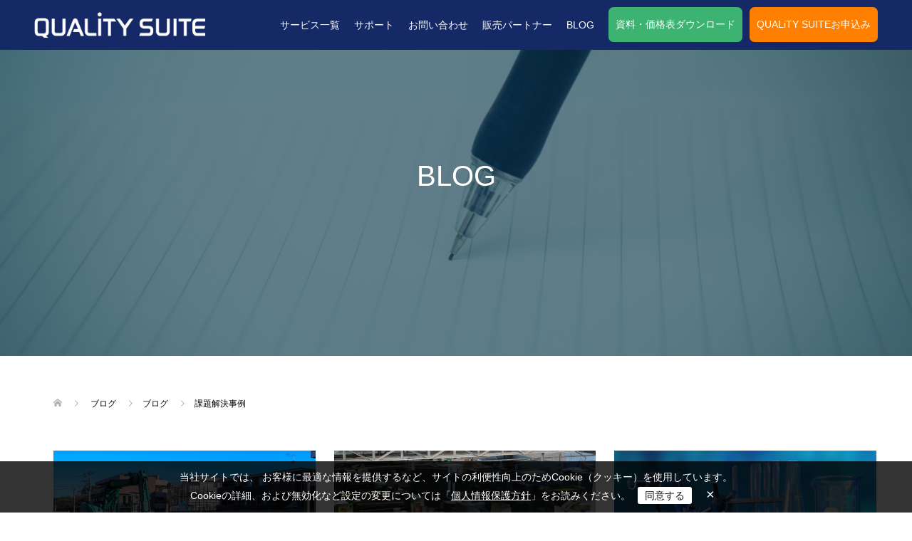

--- FILE ---
content_type: text/html; charset=UTF-8
request_url: https://www.qualitysoft.com/QUALiTY_SUITE/category/blog/%E8%AA%B2%E9%A1%8C%E8%A7%A3%E6%B1%BA%E4%BA%8B%E4%BE%8B/
body_size: 85122
content:
<!DOCTYPE html>
<html lang="ja"
	prefix="og: https://ogp.me/ns#" >
<head>
<!-- Google Tag Manager -->
<script>(function(w,d,s,l,i){w[l]=w[l]||[];w[l].push({'gtm.start':
new Date().getTime(),event:'gtm.js'});var f=d.getElementsByTagName(s)[0],
j=d.createElement(s),dl=l!='dataLayer'?'&l='+l:'';j.async=true;j.src=
'https://www.googletagmanager.com/gtm.js?id='+i+dl;f.parentNode.insertBefore(j,f);
})(window,document,'script','dataLayer','GTM-TW6SST8');</script>
<!-- End Google Tag Manager -->
<meta charset="UTF-8">
<meta charset="UTF-8">
<meta name="description" content="">
<meta name="viewport" content="width=device-width">
<title>課題解決事例 | QUALiTY SUITE | クオリティソフト株式会社</title>
	<style>img:is([sizes="auto" i], [sizes^="auto," i]) { contain-intrinsic-size: 3000px 1500px }</style>
	
		<!-- All in One SEO 4.1.4.5 -->
		<meta name="robots" content="noindex, max-snippet:-1, max-image-preview:large, max-video-preview:-1" />
		<link rel="canonical" href="https://www.qualitysoft.com/QUALiTY_SUITE/category/blog/%E8%AA%B2%E9%A1%8C%E8%A7%A3%E6%B1%BA%E4%BA%8B%E4%BE%8B/" />
		<script type="application/ld+json" class="aioseo-schema">
			{"@context":"https:\/\/schema.org","@graph":[{"@type":"WebSite","@id":"https:\/\/www.qualitysoft.com\/QUALiTY_SUITE\/#website","url":"https:\/\/www.qualitysoft.com\/QUALiTY_SUITE\/","name":"QUALiTY SUITE","description":"\u300c\u5fc5\u8981\u306a\u6642\u306b\u300d\u300c\u5fc5\u8981\u306a\u5bfe\u7b56\u3092\u300d \u6708\u984d\u3067\u5229\u7528\u3059\u308b\u30af\u30e9\u30a4\u30a2\u30f3\u30c8\u904b\u7528\u7ba1\u7406","inLanguage":"ja","publisher":{"@id":"https:\/\/www.qualitysoft.com\/QUALiTY_SUITE\/#organization"}},{"@type":"Organization","@id":"https:\/\/www.qualitysoft.com\/QUALiTY_SUITE\/#organization","name":"QUALiTY SUITE","url":"https:\/\/www.qualitysoft.com\/QUALiTY_SUITE\/"},{"@type":"BreadcrumbList","@id":"https:\/\/www.qualitysoft.com\/QUALiTY_SUITE\/category\/blog\/%E8%AA%B2%E9%A1%8C%E8%A7%A3%E6%B1%BA%E4%BA%8B%E4%BE%8B\/#breadcrumblist","itemListElement":[{"@type":"ListItem","@id":"https:\/\/www.qualitysoft.com\/QUALiTY_SUITE\/#listItem","position":1,"item":{"@type":"WebPage","@id":"https:\/\/www.qualitysoft.com\/QUALiTY_SUITE\/","name":"\u30db\u30fc\u30e0","description":"\u300c\u5fc5\u8981\u306a\u6642\u306b\u300d\u300c\u5fc5\u8981\u306a\u5bfe\u7b56\u3092\u300d \u6708\u984d\u3067\u5229\u7528\u3059\u308b\u30af\u30e9\u30a4\u30a2\u30f3\u30c8\u904b\u7528\u7ba1\u7406","url":"https:\/\/www.qualitysoft.com\/QUALiTY_SUITE\/"},"nextItem":"https:\/\/www.qualitysoft.com\/QUALiTY_SUITE\/category\/blog\/#listItem"},{"@type":"ListItem","@id":"https:\/\/www.qualitysoft.com\/QUALiTY_SUITE\/category\/blog\/#listItem","position":2,"item":{"@type":"WebPage","@id":"https:\/\/www.qualitysoft.com\/QUALiTY_SUITE\/category\/blog\/","name":"\u30d6\u30ed\u30b0","url":"https:\/\/www.qualitysoft.com\/QUALiTY_SUITE\/category\/blog\/"},"nextItem":"https:\/\/www.qualitysoft.com\/QUALiTY_SUITE\/category\/blog\/%e8%aa%b2%e9%a1%8c%e8%a7%a3%e6%b1%ba%e4%ba%8b%e4%be%8b\/#listItem","previousItem":"https:\/\/www.qualitysoft.com\/QUALiTY_SUITE\/#listItem"},{"@type":"ListItem","@id":"https:\/\/www.qualitysoft.com\/QUALiTY_SUITE\/category\/blog\/%e8%aa%b2%e9%a1%8c%e8%a7%a3%e6%b1%ba%e4%ba%8b%e4%be%8b\/#listItem","position":3,"item":{"@type":"WebPage","@id":"https:\/\/www.qualitysoft.com\/QUALiTY_SUITE\/category\/blog\/%e8%aa%b2%e9%a1%8c%e8%a7%a3%e6%b1%ba%e4%ba%8b%e4%be%8b\/","name":"\u8ab2\u984c\u89e3\u6c7a\u4e8b\u4f8b","url":"https:\/\/www.qualitysoft.com\/QUALiTY_SUITE\/category\/blog\/%e8%aa%b2%e9%a1%8c%e8%a7%a3%e6%b1%ba%e4%ba%8b%e4%be%8b\/"},"previousItem":"https:\/\/www.qualitysoft.com\/QUALiTY_SUITE\/category\/blog\/#listItem"}]},{"@type":"CollectionPage","@id":"https:\/\/www.qualitysoft.com\/QUALiTY_SUITE\/category\/blog\/%E8%AA%B2%E9%A1%8C%E8%A7%A3%E6%B1%BA%E4%BA%8B%E4%BE%8B\/#collectionpage","url":"https:\/\/www.qualitysoft.com\/QUALiTY_SUITE\/category\/blog\/%E8%AA%B2%E9%A1%8C%E8%A7%A3%E6%B1%BA%E4%BA%8B%E4%BE%8B\/","name":"\u8ab2\u984c\u89e3\u6c7a\u4e8b\u4f8b | QUALiTY SUITE | \u30af\u30aa\u30ea\u30c6\u30a3\u30bd\u30d5\u30c8\u682a\u5f0f\u4f1a\u793e","inLanguage":"ja","isPartOf":{"@id":"https:\/\/www.qualitysoft.com\/QUALiTY_SUITE\/#website"},"breadcrumb":{"@id":"https:\/\/www.qualitysoft.com\/QUALiTY_SUITE\/category\/blog\/%E8%AA%B2%E9%A1%8C%E8%A7%A3%E6%B1%BA%E4%BA%8B%E4%BE%8B\/#breadcrumblist"}}]}
		</script>
		<!-- All in One SEO -->

<link rel="alternate" type="application/rss+xml" title="QUALiTY SUITE &raquo; 課題解決事例 カテゴリーのフィード" href="https://www.qualitysoft.com/QUALiTY_SUITE/category/blog/%e8%aa%b2%e9%a1%8c%e8%a7%a3%e6%b1%ba%e4%ba%8b%e4%be%8b/feed/" />
<link rel='stylesheet' id='wp-block-library-css' href='https://www.qualitysoft.com/QUALiTY_SUITE/wp-includes/css/dist/block-library/style.min.css?ver=6.7.4' type='text/css' media='all' />
<style id='classic-theme-styles-inline-css' type='text/css'>
/*! This file is auto-generated */
.wp-block-button__link{color:#fff;background-color:#32373c;border-radius:9999px;box-shadow:none;text-decoration:none;padding:calc(.667em + 2px) calc(1.333em + 2px);font-size:1.125em}.wp-block-file__button{background:#32373c;color:#fff;text-decoration:none}
</style>
<style id='global-styles-inline-css' type='text/css'>
:root{--wp--preset--aspect-ratio--square: 1;--wp--preset--aspect-ratio--4-3: 4/3;--wp--preset--aspect-ratio--3-4: 3/4;--wp--preset--aspect-ratio--3-2: 3/2;--wp--preset--aspect-ratio--2-3: 2/3;--wp--preset--aspect-ratio--16-9: 16/9;--wp--preset--aspect-ratio--9-16: 9/16;--wp--preset--color--black: #000000;--wp--preset--color--cyan-bluish-gray: #abb8c3;--wp--preset--color--white: #ffffff;--wp--preset--color--pale-pink: #f78da7;--wp--preset--color--vivid-red: #cf2e2e;--wp--preset--color--luminous-vivid-orange: #ff6900;--wp--preset--color--luminous-vivid-amber: #fcb900;--wp--preset--color--light-green-cyan: #7bdcb5;--wp--preset--color--vivid-green-cyan: #00d084;--wp--preset--color--pale-cyan-blue: #8ed1fc;--wp--preset--color--vivid-cyan-blue: #0693e3;--wp--preset--color--vivid-purple: #9b51e0;--wp--preset--gradient--vivid-cyan-blue-to-vivid-purple: linear-gradient(135deg,rgba(6,147,227,1) 0%,rgb(155,81,224) 100%);--wp--preset--gradient--light-green-cyan-to-vivid-green-cyan: linear-gradient(135deg,rgb(122,220,180) 0%,rgb(0,208,130) 100%);--wp--preset--gradient--luminous-vivid-amber-to-luminous-vivid-orange: linear-gradient(135deg,rgba(252,185,0,1) 0%,rgba(255,105,0,1) 100%);--wp--preset--gradient--luminous-vivid-orange-to-vivid-red: linear-gradient(135deg,rgba(255,105,0,1) 0%,rgb(207,46,46) 100%);--wp--preset--gradient--very-light-gray-to-cyan-bluish-gray: linear-gradient(135deg,rgb(238,238,238) 0%,rgb(169,184,195) 100%);--wp--preset--gradient--cool-to-warm-spectrum: linear-gradient(135deg,rgb(74,234,220) 0%,rgb(151,120,209) 20%,rgb(207,42,186) 40%,rgb(238,44,130) 60%,rgb(251,105,98) 80%,rgb(254,248,76) 100%);--wp--preset--gradient--blush-light-purple: linear-gradient(135deg,rgb(255,206,236) 0%,rgb(152,150,240) 100%);--wp--preset--gradient--blush-bordeaux: linear-gradient(135deg,rgb(254,205,165) 0%,rgb(254,45,45) 50%,rgb(107,0,62) 100%);--wp--preset--gradient--luminous-dusk: linear-gradient(135deg,rgb(255,203,112) 0%,rgb(199,81,192) 50%,rgb(65,88,208) 100%);--wp--preset--gradient--pale-ocean: linear-gradient(135deg,rgb(255,245,203) 0%,rgb(182,227,212) 50%,rgb(51,167,181) 100%);--wp--preset--gradient--electric-grass: linear-gradient(135deg,rgb(202,248,128) 0%,rgb(113,206,126) 100%);--wp--preset--gradient--midnight: linear-gradient(135deg,rgb(2,3,129) 0%,rgb(40,116,252) 100%);--wp--preset--font-size--small: 13px;--wp--preset--font-size--medium: 20px;--wp--preset--font-size--large: 36px;--wp--preset--font-size--x-large: 42px;--wp--preset--spacing--20: 0.44rem;--wp--preset--spacing--30: 0.67rem;--wp--preset--spacing--40: 1rem;--wp--preset--spacing--50: 1.5rem;--wp--preset--spacing--60: 2.25rem;--wp--preset--spacing--70: 3.38rem;--wp--preset--spacing--80: 5.06rem;--wp--preset--shadow--natural: 6px 6px 9px rgba(0, 0, 0, 0.2);--wp--preset--shadow--deep: 12px 12px 50px rgba(0, 0, 0, 0.4);--wp--preset--shadow--sharp: 6px 6px 0px rgba(0, 0, 0, 0.2);--wp--preset--shadow--outlined: 6px 6px 0px -3px rgba(255, 255, 255, 1), 6px 6px rgba(0, 0, 0, 1);--wp--preset--shadow--crisp: 6px 6px 0px rgba(0, 0, 0, 1);}:where(.is-layout-flex){gap: 0.5em;}:where(.is-layout-grid){gap: 0.5em;}body .is-layout-flex{display: flex;}.is-layout-flex{flex-wrap: wrap;align-items: center;}.is-layout-flex > :is(*, div){margin: 0;}body .is-layout-grid{display: grid;}.is-layout-grid > :is(*, div){margin: 0;}:where(.wp-block-columns.is-layout-flex){gap: 2em;}:where(.wp-block-columns.is-layout-grid){gap: 2em;}:where(.wp-block-post-template.is-layout-flex){gap: 1.25em;}:where(.wp-block-post-template.is-layout-grid){gap: 1.25em;}.has-black-color{color: var(--wp--preset--color--black) !important;}.has-cyan-bluish-gray-color{color: var(--wp--preset--color--cyan-bluish-gray) !important;}.has-white-color{color: var(--wp--preset--color--white) !important;}.has-pale-pink-color{color: var(--wp--preset--color--pale-pink) !important;}.has-vivid-red-color{color: var(--wp--preset--color--vivid-red) !important;}.has-luminous-vivid-orange-color{color: var(--wp--preset--color--luminous-vivid-orange) !important;}.has-luminous-vivid-amber-color{color: var(--wp--preset--color--luminous-vivid-amber) !important;}.has-light-green-cyan-color{color: var(--wp--preset--color--light-green-cyan) !important;}.has-vivid-green-cyan-color{color: var(--wp--preset--color--vivid-green-cyan) !important;}.has-pale-cyan-blue-color{color: var(--wp--preset--color--pale-cyan-blue) !important;}.has-vivid-cyan-blue-color{color: var(--wp--preset--color--vivid-cyan-blue) !important;}.has-vivid-purple-color{color: var(--wp--preset--color--vivid-purple) !important;}.has-black-background-color{background-color: var(--wp--preset--color--black) !important;}.has-cyan-bluish-gray-background-color{background-color: var(--wp--preset--color--cyan-bluish-gray) !important;}.has-white-background-color{background-color: var(--wp--preset--color--white) !important;}.has-pale-pink-background-color{background-color: var(--wp--preset--color--pale-pink) !important;}.has-vivid-red-background-color{background-color: var(--wp--preset--color--vivid-red) !important;}.has-luminous-vivid-orange-background-color{background-color: var(--wp--preset--color--luminous-vivid-orange) !important;}.has-luminous-vivid-amber-background-color{background-color: var(--wp--preset--color--luminous-vivid-amber) !important;}.has-light-green-cyan-background-color{background-color: var(--wp--preset--color--light-green-cyan) !important;}.has-vivid-green-cyan-background-color{background-color: var(--wp--preset--color--vivid-green-cyan) !important;}.has-pale-cyan-blue-background-color{background-color: var(--wp--preset--color--pale-cyan-blue) !important;}.has-vivid-cyan-blue-background-color{background-color: var(--wp--preset--color--vivid-cyan-blue) !important;}.has-vivid-purple-background-color{background-color: var(--wp--preset--color--vivid-purple) !important;}.has-black-border-color{border-color: var(--wp--preset--color--black) !important;}.has-cyan-bluish-gray-border-color{border-color: var(--wp--preset--color--cyan-bluish-gray) !important;}.has-white-border-color{border-color: var(--wp--preset--color--white) !important;}.has-pale-pink-border-color{border-color: var(--wp--preset--color--pale-pink) !important;}.has-vivid-red-border-color{border-color: var(--wp--preset--color--vivid-red) !important;}.has-luminous-vivid-orange-border-color{border-color: var(--wp--preset--color--luminous-vivid-orange) !important;}.has-luminous-vivid-amber-border-color{border-color: var(--wp--preset--color--luminous-vivid-amber) !important;}.has-light-green-cyan-border-color{border-color: var(--wp--preset--color--light-green-cyan) !important;}.has-vivid-green-cyan-border-color{border-color: var(--wp--preset--color--vivid-green-cyan) !important;}.has-pale-cyan-blue-border-color{border-color: var(--wp--preset--color--pale-cyan-blue) !important;}.has-vivid-cyan-blue-border-color{border-color: var(--wp--preset--color--vivid-cyan-blue) !important;}.has-vivid-purple-border-color{border-color: var(--wp--preset--color--vivid-purple) !important;}.has-vivid-cyan-blue-to-vivid-purple-gradient-background{background: var(--wp--preset--gradient--vivid-cyan-blue-to-vivid-purple) !important;}.has-light-green-cyan-to-vivid-green-cyan-gradient-background{background: var(--wp--preset--gradient--light-green-cyan-to-vivid-green-cyan) !important;}.has-luminous-vivid-amber-to-luminous-vivid-orange-gradient-background{background: var(--wp--preset--gradient--luminous-vivid-amber-to-luminous-vivid-orange) !important;}.has-luminous-vivid-orange-to-vivid-red-gradient-background{background: var(--wp--preset--gradient--luminous-vivid-orange-to-vivid-red) !important;}.has-very-light-gray-to-cyan-bluish-gray-gradient-background{background: var(--wp--preset--gradient--very-light-gray-to-cyan-bluish-gray) !important;}.has-cool-to-warm-spectrum-gradient-background{background: var(--wp--preset--gradient--cool-to-warm-spectrum) !important;}.has-blush-light-purple-gradient-background{background: var(--wp--preset--gradient--blush-light-purple) !important;}.has-blush-bordeaux-gradient-background{background: var(--wp--preset--gradient--blush-bordeaux) !important;}.has-luminous-dusk-gradient-background{background: var(--wp--preset--gradient--luminous-dusk) !important;}.has-pale-ocean-gradient-background{background: var(--wp--preset--gradient--pale-ocean) !important;}.has-electric-grass-gradient-background{background: var(--wp--preset--gradient--electric-grass) !important;}.has-midnight-gradient-background{background: var(--wp--preset--gradient--midnight) !important;}.has-small-font-size{font-size: var(--wp--preset--font-size--small) !important;}.has-medium-font-size{font-size: var(--wp--preset--font-size--medium) !important;}.has-large-font-size{font-size: var(--wp--preset--font-size--large) !important;}.has-x-large-font-size{font-size: var(--wp--preset--font-size--x-large) !important;}
:where(.wp-block-post-template.is-layout-flex){gap: 1.25em;}:where(.wp-block-post-template.is-layout-grid){gap: 1.25em;}
:where(.wp-block-columns.is-layout-flex){gap: 2em;}:where(.wp-block-columns.is-layout-grid){gap: 2em;}
:root :where(.wp-block-pullquote){font-size: 1.5em;line-height: 1.6;}
</style>
<link rel='stylesheet' id='oops-slick-css' href='https://www.qualitysoft.com/QUALiTY_SUITE/wp-content/themes/oops_tcd048/css/slick.min.css?ver=6.7.4' type='text/css' media='all' />
<link rel='stylesheet' id='oops-slick-theme-css' href='https://www.qualitysoft.com/QUALiTY_SUITE/wp-content/themes/oops_tcd048/css/slick-theme.min.css?ver=6.7.4' type='text/css' media='all' />
<link rel='stylesheet' id='oops-style-css' href='https://www.qualitysoft.com/QUALiTY_SUITE/wp-content/themes/oops_tcd048/style.css?ver=1.5.1' type='text/css' media='all' />
<link rel='stylesheet' id='oops-responsive-css' href='https://www.qualitysoft.com/QUALiTY_SUITE/wp-content/themes/oops_tcd048/responsive.min.css?ver=1.5.1' type='text/css' media='all' />
<link rel='stylesheet' id='fancybox-css' href='https://www.qualitysoft.com/QUALiTY_SUITE/wp-content/plugins/easy-fancybox/css/jquery.fancybox.min.css?ver=1.3.24' type='text/css' media='screen' />
<script type="text/javascript" src="https://www.qualitysoft.com/QUALiTY_SUITE/wp-includes/js/jquery/jquery.min.js?ver=3.7.1" id="jquery-core-js"></script>
<script type="text/javascript" src="https://www.qualitysoft.com/QUALiTY_SUITE/wp-includes/js/jquery/jquery-migrate.min.js?ver=3.4.1" id="jquery-migrate-js"></script>
<script type="text/javascript" src="https://www.qualitysoft.com/QUALiTY_SUITE/wp-content/themes/oops_tcd048/js/jquery.cookie.js?ver=1.5.1" id="oops-cookie-js"></script>
<link rel="https://api.w.org/" href="https://www.qualitysoft.com/QUALiTY_SUITE/wp-json/" /><link rel="alternate" title="JSON" type="application/json" href="https://www.qualitysoft.com/QUALiTY_SUITE/wp-json/wp/v2/categories/9" /><link rel="EditURI" type="application/rsd+xml" title="RSD" href="https://www.qualitysoft.com/QUALiTY_SUITE/xmlrpc.php?rsd" />
<meta name="generator" content="WordPress 6.7.4" />
<style>
.p-footer-cta--1 .p-footer-cta__catch { color: #ffffff; }
.p-footer-cta--1 .p-footer-cta__desc { color: #999999; }
.p-footer-cta--1 .p-footer-cta__inner { background: rgba( 0, 0, 0, 1); }
.p-footer-cta--1 .p-footer-cta__btn { background: #ff8000; }
.p-footer-cta--1 .p-footer-cta__btn:hover { background: #444444; }
.p-footer-cta--2 .p-footer-cta__catch { color: #ffffff; }
.p-footer-cta--2 .p-footer-cta__desc { color: #999999; }
.p-footer-cta--2 .p-footer-cta__inner { background: rgba( 0, 0, 0, 1); }
.p-footer-cta--2 .p-footer-cta__btn { background: #ff8000; }
.p-footer-cta--2 .p-footer-cta__btn:hover { background: #444444; }
.p-footer-cta--3 .p-footer-cta__catch { color: #ffffff; }
.p-footer-cta--3 .p-footer-cta__desc { color: #999999; }
.p-footer-cta--3 .p-footer-cta__inner { background: rgba( 0, 0, 0, 1); }
.p-footer-cta--3 .p-footer-cta__btn { background: #ff8000; }
.p-footer-cta--3 .p-footer-cta__btn:hover { background: #444444; }
</style>
<style>
/* Primary color */
.p-global-nav .sub-menu a, .p-news-ticker, .p-widget-dropdown, .p-widget-dropdown select, .p-headline, .p-latest-news__title, .l-footer, .p-menu-button.is-active { background: #ffffff; }

/* Secondary color */
.p-global-nav .sub-menu li a:hover, .p-widget-search__submit:hover, .p-button, .p-review__button:hover, .p-pager__item a:hover, .c-comment__form-submit:hover { background: #184f84; }
.l-header--large .p-global-nav > li > a:hover, .l-header--large.is-active .p-global-nav > li > a:hover, .p-global-nav > .current-menu-item > a, .p-global-nav > li > a:hover, .p-global-nav .current-menu-item > a .p-widget-list a:hover, .p-news-ticker__item-date { color: #184f84; }

/* Tertiary color */
.p-button:hover, .slick-dots li.slick-active, .slick-dots li:hover { background: #142966; }
.p-article01__title a:hover, .p-article01__category a:hover, .p-footer-blog__archive-link:hover, .p-footer-nav a:hover, .p-social-nav__item a:hover, .p-index-content07__archive-link:hover, .p-news-ticker__archive-link:hover { color: #142966; }

/* font type */
body { font-family: Verdana, "Hiragino Kaku Gothic ProN", "ヒラギノ角ゴ ProN W3", "メイリオ", Meiryo, sans-serif; }

/* headline font type */
.p-index-slider__item-catch, .p-index-content01__catch, .p-index-content02__item-catch, .p-showcase__catch, .p-index-content04__catch, .p-index-content06__item-catch, .p-index-content07__catch, .p-index-content09__catch, .p-footer-blog__catch, .p-article01__title, .p-page-header__title, .p-headline, .p-article02__title, .p-latest-news__title h2, .p-review__name, .p-review-header__title, #js-header-video .caption .title, #js-header-youtube .caption .title {
font-family: Segoe UI, "Hiragino Kaku Gothic ProN", "ヒラギノ角ゴ ProN W3", "メイリオ", Meiryo, sans-serif; 
}

.p-index-slider__item:nth-child(1) .p-button { background: #ff8000; color: #000000; }
.p-index-slider__item:nth-child(1) .p-button:hover { background: #e37100; color: #ffffff; }
.p-index-slider__item:nth-child(2) .p-button { background: #ff8000; color: #000000; }
.p-index-slider__item:nth-child(2) .p-button:hover { background: #e37100; color: #ffffff; }
.p-index-slider__item:nth-child(3) .p-button { background: #ff8000; color: #000000; }
.p-index-slider__item:nth-child(3) .p-button:hover { background: #e37100; color: #ffffff; }
/* load */
@-webkit-keyframes loading-square-loader {
  0% { box-shadow: 16px -8px rgba(255, 255, 255, 0), 32px 0 rgba(255, 255, 255, 0), 0 -16px rgba(255, 255, 255, 0), 16px -16px rgba(255, 255, 255, 0), 32px -16px rgba(255, 255, 255, 0), 0 -32px rgba(255, 255, 255, 0), 16px -32px rgba(255, 255, 255, 0), 32px -32px rgba(242, 205, 123, 0); }
  5% { box-shadow: 16px -8px rgba(255, 255, 255, 0), 32px 0 rgba(255, 255, 255, 0), 0 -16px rgba(255, 255, 255, 0), 16px -16px rgba(255, 255, 255, 0), 32px -16px rgba(255, 255, 255, 0), 0 -32px rgba(255, 255, 255, 0), 16px -32px rgba(255, 255, 255, 0), 32px -32px rgba(242, 205, 123, 0); }
  10% { box-shadow: 16px 0 rgba(255, 255, 255, 1), 32px -8px rgba(255, 255, 255, 0), 0 -16px rgba(255, 255, 255, 0), 16px -16px rgba(255, 255, 255, 0), 32px -16px rgba(255, 255, 255, 0), 0 -32px rgba(255, 255, 255, 0), 16px -32px rgba(255, 255, 255, 0), 32px -32px rgba(242, 205, 123, 0); }
  15% { box-shadow: 16px 0 rgba(255, 255, 255, 1), 32px 0 rgba(255, 255, 255, 1), 0 -24px rgba(255, 255, 255, 0), 16px -16px rgba(255, 255, 255, 0), 32px -16px rgba(255, 255, 255, 0), 0 -32px rgba(255, 255, 255, 0), 16px -32px rgba(255, 255, 255, 0), 32px -32px rgba(242, 205, 123, 0); }
  20% { box-shadow: 16px 0 rgba(255, 255, 255, 1), 32px 0 rgba(255, 255, 255, 1), 0 -16px rgba(255, 255, 255, 1), 16px -24px rgba(255, 255, 255, 0), 32px -16px rgba(255, 255, 255, 0), 0 -32px rgba(255, 255, 255, 0), 16px -32px rgba(255, 255, 255, 0), 32px -32px rgba(242, 205, 123, 0); }
  25% { box-shadow: 16px 0 rgba(255, 255, 255, 1), 32px 0 rgba(255, 255, 255, 1), 0 -16px rgba(255, 255, 255, 1), 16px -16px rgba(255, 255, 255, 1), 32px -24px rgba(255, 255, 255, 0), 0 -32px rgba(255, 255, 255, 0), 16px -32px rgba(255, 255, 255, 0), 32px -32px rgba(242, 205, 123, 0); }
  30% { box-shadow: 16px 0 rgba(255, 255, 255, 1), 32px 0 rgba(255, 255, 255, 1), 0 -16px rgba(255, 255, 255, 1), 16px -16px rgba(255, 255, 255, 1), 32px -16px rgba(255, 255, 255, 1), 0 -50px rgba(255, 255, 255, 0), 16px -32px rgba(255, 255, 255, 0), 32px -32px rgba(242, 205, 123, 0); }
  35% { box-shadow: 16px 0 rgba(255, 255, 255, 1), 32px 0 rgba(255, 255, 255, 1), 0 -16px rgba(255, 255, 255, 1), 16px -16px rgba(255, 255, 255, 1), 32px -16px rgba(255, 255, 255, 1), 0 -32px rgba(255, 255, 255, 1), 16px -50px rgba(255, 255, 255, 0), 32px -32px rgba(242, 205, 123, 0); }
  40% { box-shadow: 16px 0 rgba(255, 255, 255, 1), 32px 0 rgba(255, 255, 255, 1), 0 -16px rgba(255, 255, 255, 1), 16px -16px rgba(255, 255, 255, 1), 32px -16px rgba(255, 255, 255, 1), 0 -32px rgba(255, 255, 255, 1), 16px -32px rgba(255, 255, 255, 1), 32px -50px rgba(242, 205, 123, 0); }
  45%, 55% { box-shadow: 16px 0 rgba(255, 255, 255, 1), 32px 0 rgba(255, 255, 255, 1), 0 -16px rgba(255, 255, 255, 1), 16px -16px rgba(255, 255, 255, 1), 32px -16px rgba(255, 255, 255, 1), 0 -32px rgba(255, 255, 255, 1), 16px -32px rgba(255, 255, 255, 1), 32px -32px rgba(24, 79, 132, 1); }
  60% { box-shadow: 16px 8px rgba(255, 255, 255, 0), 32px 0 rgba(255, 255, 255, 1), 0 -16px rgba(255, 255, 255, 1), 16px -16px rgba(255, 255, 255, 1), 32px -16px rgba(255, 255, 255, 1), 0 -32px rgba(255, 255, 255, 1), 16px -32px rgba(255, 255, 255, 1), 32px -32px rgba(24, 79, 132, 1); }
  65% { box-shadow: 16px 8px rgba(255, 255, 255, 0), 32px 8px rgba(255, 255, 255, 0), 0 -16px rgba(255, 255, 255, 1), 16px -16px rgba(255, 255, 255, 1), 32px -16px rgba(255, 255, 255, 1), 0 -32px rgba(255, 255, 255, 1), 16px -32px rgba(255, 255, 255, 1), 32px -32px rgba(24, 79, 132, 1); }
  70% { box-shadow: 16px 8px rgba(255, 255, 255, 0), 32px 8px rgba(255, 255, 255, 0), 0 -8px rgba(255, 255, 255, 0), 16px -16px rgba(255, 255, 255, 1), 32px -16px rgba(255, 255, 255, 1), 0 -32px rgba(255, 255, 255, 1), 16px -32px rgba(255, 255, 255, 1), 32px -32px rgba(24, 79, 132, 1); }
  75% { box-shadow: 16px 8px rgba(255, 255, 255, 0), 32px 8px rgba(255, 255, 255, 0), 0 -8px rgba(255, 255, 255, 0), 16px -8px rgba(255, 255, 255, 0), 32px -16px rgba(255, 255, 255, 1), 0 -32px rgba(255, 255, 255, 1), 16px -32px rgba(255, 255, 255, 1), 32px -32px rgba(24, 79, 132, 1); }
  80% { box-shadow: 16px 8px rgba(255, 255, 255, 0), 32px 8px rgba(255, 255, 255, 0), 0 -8px rgba(255, 255, 255, 0), 16px -8px rgba(255, 255, 255, 0), 32px -8px rgba(255, 255, 255, 0), 0 -32px rgba(255, 255, 255, 1), 16px -32px rgba(255, 255, 255, 1), 32px -32px rgba(24, 79, 132, 1); }
  85% { box-shadow: 16px 8px rgba(255, 255, 255, 0), 32px 8px rgba(255, 255, 255, 0), 0 -8px rgba(255, 255, 255, 0), 16px -8px rgba(255, 255, 255, 0), 32px -8px rgba(255, 255, 255, 0), 0 -24px rgba(255, 255, 255, 0), 16px -32px rgba(255, 255, 255, 1), 32px -32px rgba(24, 79, 132, 1); }
  90% { box-shadow: 16px 8px rgba(255, 255, 255, 0), 32px 8px rgba(255, 255, 255, 0), 0 -8px rgba(255, 255, 255, 0), 16px -8px rgba(255, 255, 255, 0), 32px -8px rgba(255, 255, 255, 0), 0 -24px rgba(255, 255, 255, 0), 16px -24px rgba(255, 255, 255, 0), 32px -32px rgba(24, 79, 132, 1); }
  95%, 100% { box-shadow: 16px 8px rgba(255, 255, 255, 0), 32px 8px rgba(255, 255, 255, 0), 0 -8px rgba(255, 255, 255, 0), 16px -8px rgba(255, 255, 255, 0), 32px -8px rgba(255, 255, 255, 0), 0 -24px rgba(255, 255, 255, 0), 16px -24px rgba(255, 255, 255, 0), 32px -24px rgba(24, 79, 132, 0); }
}
@keyframes loading-square-loader {
  0% { box-shadow: 16px -8px rgba(255, 255, 255, 0), 32px 0 rgba(255, 255, 255, 0), 0 -16px rgba(255, 255, 255, 0), 16px -16px rgba(255, 255, 255, 0), 32px -16px rgba(255, 255, 255, 0), 0 -32px rgba(255, 255, 255, 0), 16px -32px rgba(255, 255, 255, 0), 32px -32px rgba(242, 205, 123, 0); }
  5% { box-shadow: 16px -8px rgba(255, 255, 255, 0), 32px 0 rgba(255, 255, 255, 0), 0 -16px rgba(255, 255, 255, 0), 16px -16px rgba(255, 255, 255, 0), 32px -16px rgba(255, 255, 255, 0), 0 -32px rgba(255, 255, 255, 0), 16px -32px rgba(255, 255, 255, 0), 32px -32px rgba(242, 205, 123, 0); }
  10% { box-shadow: 16px 0 rgba(255, 255, 255, 1), 32px -8px rgba(255, 255, 255, 0), 0 -16px rgba(255, 255, 255, 0), 16px -16px rgba(255, 255, 255, 0), 32px -16px rgba(255, 255, 255, 0), 0 -32px rgba(255, 255, 255, 0), 16px -32px rgba(255, 255, 255, 0), 32px -32px rgba(242, 205, 123, 0); }
  15% { box-shadow: 16px 0 rgba(255, 255, 255, 1), 32px 0 rgba(255, 255, 255, 1), 0 -24px rgba(255, 255, 255, 0), 16px -16px rgba(255, 255, 255, 0), 32px -16px rgba(255, 255, 255, 0), 0 -32px rgba(255, 255, 255, 0), 16px -32px rgba(255, 255, 255, 0), 32px -32px rgba(242, 205, 123, 0); }
  20% { box-shadow: 16px 0 rgba(255, 255, 255, 1), 32px 0 rgba(255, 255, 255, 1), 0 -16px rgba(255, 255, 255, 1), 16px -24px rgba(255, 255, 255, 0), 32px -16px rgba(255, 255, 255, 0), 0 -32px rgba(255, 255, 255, 0), 16px -32px rgba(255, 255, 255, 0), 32px -32px rgba(242, 205, 123, 0); }
  25% { box-shadow: 16px 0 rgba(255, 255, 255, 1), 32px 0 rgba(255, 255, 255, 1), 0 -16px rgba(255, 255, 255, 1), 16px -16px rgba(255, 255, 255, 1), 32px -24px rgba(255, 255, 255, 0), 0 -32px rgba(255, 255, 255, 0), 16px -32px rgba(255, 255, 255, 0), 32px -32px rgba(242, 205, 123, 0); }
  30% { box-shadow: 16px 0 rgba(255, 255, 255, 1), 32px 0 rgba(255, 255, 255, 1), 0 -16px rgba(255, 255, 255, 1), 16px -16px rgba(255, 255, 255, 1), 32px -16px rgba(255, 255, 255, 1), 0 -50px rgba(255, 255, 255, 0), 16px -32px rgba(255, 255, 255, 0), 32px -32px rgba(242, 205, 123, 0); }
  35% { box-shadow: 16px 0 rgba(255, 255, 255, 1), 32px 0 rgba(255, 255, 255, 1), 0 -16px rgba(255, 255, 255, 1), 16px -16px rgba(255, 255, 255, 1), 32px -16px rgba(255, 255, 255, 1), 0 -32px rgba(255, 255, 255, 1), 16px -50px rgba(255, 255, 255, 0), 32px -32px rgba(242, 205, 123, 0); }
  40% { box-shadow: 16px 0 rgba(255, 255, 255, 1), 32px 0 rgba(255, 255, 255, 1), 0 -16px rgba(255, 255, 255, 1), 16px -16px rgba(255, 255, 255, 1), 32px -16px rgba(255, 255, 255, 1), 0 -32px rgba(255, 255, 255, 1), 16px -32px rgba(255, 255, 255, 1), 32px -50px rgba(242, 205, 123, 0); }
  45%, 55% { box-shadow: 16px 0 rgba(255, 255, 255, 1), 32px 0 rgba(255, 255, 255, 1), 0 -16px rgba(255, 255, 255, 1), 16px -16px rgba(255, 255, 255, 1), 32px -16px rgba(255, 255, 255, 1), 0 -32px rgba(255, 255, 255, 1), 16px -32px rgba(255, 255, 255, 1), 32px -32px rgba(24, 79, 132, 1); }
  60% { box-shadow: 16px 8px rgba(255, 255, 255, 0), 32px 0 rgba(255, 255, 255, 1), 0 -16px rgba(255, 255, 255, 1), 16px -16px rgba(255, 255, 255, 1), 32px -16px rgba(255, 255, 255, 1), 0 -32px rgba(255, 255, 255, 1), 16px -32px rgba(255, 255, 255, 1), 32px -32px rgba(24, 79, 132, 1); }
  65% { box-shadow: 16px 8px rgba(255, 255, 255, 0), 32px 8px rgba(255, 255, 255, 0), 0 -16px rgba(255, 255, 255, 1), 16px -16px rgba(255, 255, 255, 1), 32px -16px rgba(255, 255, 255, 1), 0 -32px rgba(255, 255, 255, 1), 16px -32px rgba(255, 255, 255, 1), 32px -32px rgba(24, 79, 132, 1); }
  70% { box-shadow: 16px 8px rgba(255, 255, 255, 0), 32px 8px rgba(255, 255, 255, 0), 0 -8px rgba(255, 255, 255, 0), 16px -16px rgba(255, 255, 255, 1), 32px -16px rgba(255, 255, 255, 1), 0 -32px rgba(255, 255, 255, 1), 16px -32px rgba(255, 255, 255, 1), 32px -32px rgba(24, 79, 132, 1); }
  75% { box-shadow: 16px 8px rgba(255, 255, 255, 0), 32px 8px rgba(255, 255, 255, 0), 0 -8px rgba(255, 255, 255, 0), 16px -8px rgba(255, 255, 255, 0), 32px -16px rgba(255, 255, 255, 1), 0 -32px rgba(255, 255, 255, 1), 16px -32px rgba(255, 255, 255, 1), 32px -32px rgba(24, 79, 132, 1); }
  80% { box-shadow: 16px 8px rgba(255, 255, 255, 0), 32px 8px rgba(255, 255, 255, 0), 0 -8px rgba(255, 255, 255, 0), 16px -8px rgba(255, 255, 255, 0), 32px -8px rgba(255, 255, 255, 0), 0 -32px rgba(255, 255, 255, 1), 16px -32px rgba(255, 255, 255, 1), 32px -32px rgba(24, 79, 132, 1); }
  85% { box-shadow: 16px 8px rgba(255, 255, 255, 0), 32px 8px rgba(255, 255, 255, 0), 0 -8px rgba(255, 255, 255, 0), 16px -8px rgba(255, 255, 255, 0), 32px -8px rgba(255, 255, 255, 0), 0 -24px rgba(255, 255, 255, 0), 16px -32px rgba(255, 255, 255, 1), 32px -32px rgba(24, 79, 132, 1); }
  90% { box-shadow: 16px 8px rgba(255, 255, 255, 0), 32px 8px rgba(255, 255, 255, 0), 0 -8px rgba(255, 255, 255, 0), 16px -8px rgba(255, 255, 255, 0), 32px -8px rgba(255, 255, 255, 0), 0 -24px rgba(255, 255, 255, 0), 16px -24px rgba(255, 255, 255, 0), 32px -32px rgba(24, 79, 132, 1); }
  95%, 100% { box-shadow: 16px 8px rgba(255, 255, 255, 0), 32px 8px rgba(255, 255, 255, 0), 0 -8px rgba(255, 255, 255, 0), 16px -8px rgba(255, 255, 255, 0), 32px -8px rgba(255, 255, 255, 0), 0 -24px rgba(255, 255, 255, 0), 16px -24px rgba(255, 255, 255, 0), 32px -24px rgba(24, 79, 132, 0); }
}

.c-load--type2:before { box-shadow: 16px 0 0 rgba(255, 255, 255, 1), 32px 0 0 rgba(255, 255, 255, 1), 0 -16px 0 rgba(255, 255, 255, 1), 16px -16px 0 rgba(255, 255, 255, 1), 32px -16px 0 rgba(255, 255, 255, 1), 0 -32px rgba(255, 255, 255, 1), 16px -32px rgba(255, 255, 255, 1), 32px -32px rgba(24, 79, 132, 0); }
.c-load--type2:after { background-color: rgba(24, 79, 132, 1); }
.c-load--type1 { border: 3px solid rgba(255, 255, 255, 0.2); border-top-color: #ffffff; }
#site_loader_animation.c-load--type3 i { background: #ffffff; }

/* hover effect */
.p-hover-effect--type1:hover img { -webkit-transform: scale(1.05) rotate(2deg); transform: scale(1.05) rotate(2deg); }
.p-hover-effect--type2 img { margin-left: 15px; -webkit-transform: scale(1.2) translate3d(-15px, 0, 0); transform: scale(1.2) translate3d(-15px, 0, 0);}
.p-hover-effect--type2:hover img { opacity: 0.5 }
.p-hover-effect--type3 { background: #ffffff; }
.p-hover-effect--type3:hover img { opacity: 0.5; }

/* Page header */
.p-page-header::before { background: rgba(11, 50, 71, 0.6) }

/* Entry body */
.p-entry__body a { color: #ff7f00; }

/* Header */
.l-header, .l-header--large.is-active { background: rgba(20, 41, 102, 1); }
.l-header__logo a { color: #ffffff; } 
.p-global-nav > li > a, .l-header--large.is-active .p-global-nav > li > a { color: #ffffff; }

/* Contents builder */
#cb_3::before { background: rgba( 0, 0, 0, 0.5); }
#cb_3 .p-button { background: #ff8000; color: #000000; }
#cb_3 .p-button:hover { background: #e37100; color: #ffffff; }

/* Footer bar */

/* Responsive */
@media only screen and (max-width: 1200px) {
.l-header, .l-header--large.is-active { background: #142966; }
.p-global-nav { background: rgba(255, 255, 255, 1); }	
.l-header__logo a { color: #ffffff; } 
}
@media only screen and (max-width: 767px) {

@-webkit-keyframes loading-square-loader {
  0% { box-shadow: 10px -5px rgba(255, 255, 255, 0), 20px 0 rgba(255, 255, 255, 0), 0 -10px rgba(255, 255, 255, 0), 10px -10px rgba(255, 255, 255, 0), 20px -10px rgba(255, 255, 255, 0), 0 -20px rgba(255, 255, 255, 0), 10px -20px rgba(255, 255, 255, 0), 20px -20px rgba(242, 205, 123, 0); }
  5% { box-shadow: 10px -5px rgba(255, 255, 255, 0), 20px 0 rgba(255, 255, 255, 0), 0 -10px rgba(255, 255, 255, 0), 10px -10px rgba(255, 255, 255, 0), 20px -10px rgba(255, 255, 255, 0), 0 -20px rgba(255, 255, 255, 0), 10px -20px rgba(255, 255, 255, 0), 20px -20px rgba(242, 205, 123, 0); }
  10% { box-shadow: 10px 0 rgba(255, 255, 255, 1), 20px -5px rgba(255, 255, 255, 0), 0 -10px rgba(255, 255, 255, 0), 10px -10px rgba(255, 255, 255, 0), 20px -10px rgba(255, 255, 255, 0), 0 -20px rgba(255, 255, 255, 0), 10px -20px rgba(255, 255, 255, 0), 20px -20px rgba(242, 205, 123, 0); }
  15% { box-shadow: 10px 0 rgba(255, 255, 255, 1), 20px 0 rgba(255, 255, 255, 1), 0 -15px rgba(255, 255, 255, 0), 10px -10px rgba(255, 255, 255, 0), 20px -10px rgba(255, 255, 255, 0), 0 -20px rgba(255, 255, 255, 0), 10px -20px rgba(255, 255, 255, 0), 20px -20px rgba(242, 205, 123, 0); }
  20% { box-shadow: 10px 0 rgba(255, 255, 255, 1), 20px 0 rgba(255, 255, 255, 1), 0 -10px rgba(255, 255, 255, 1), 10px -15px rgba(255, 255, 255, 0), 20px -10px rgba(255, 255, 255, 0), 0 -20px rgba(255, 255, 255, 0), 10px -20px rgba(255, 255, 255, 0), 20px -20px rgba(242, 205, 123, 0); }
  25% { box-shadow: 10px 0 rgba(255, 255, 255, 1), 20px 0 rgba(255, 255, 255, 1), 0 -10px rgba(255, 255, 255, 1), 10px -10px rgba(255, 255, 255, 1), 20px -15px rgba(255, 255, 255, 0), 0 -20px rgba(255, 255, 255, 0), 10px -20px rgba(255, 255, 255, 0), 20px -20px rgba(242, 205, 123, 0); }
  30% { box-shadow: 10px 0 rgba(255, 255, 255, 1), 20px 0 rgba(255, 255, 255, 1), 0 -10px rgba(255, 255, 255, 1), 10px -10px rgba(255, 255, 255, 1), 20px -10px rgba(255, 255, 255, 1), 0 -50px rgba(255, 255, 255, 0), 10px -20px rgba(255, 255, 255, 0), 20px -20px rgba(242, 205, 123, 0); }
  35% { box-shadow: 10px 0 rgba(255, 255, 255, 1), 20px 0 rgba(255, 255, 255, 1), 0 -10px rgba(255, 255, 255, 1), 10px -10px rgba(255, 255, 255, 1), 20px -10px rgba(255, 255, 255, 1), 0 -20px rgba(255, 255, 255, 1), 10px -50px rgba(255, 255, 255, 0), 20px -20px rgba(242, 205, 123, 0); }
  40% { box-shadow: 10px 0 rgba(255, 255, 255, 1), 20px 0 rgba(255, 255, 255, 1), 0 -10px rgba(255, 255, 255, 1), 10px -10px rgba(255, 255, 255, 1), 20px -10px rgba(255, 255, 255, 1), 0 -20px rgba(255, 255, 255, 1), 10px -20px rgba(255, 255, 255, 1), 20px -50px rgba(242, 205, 123, 0); }
  45%, 55% { box-shadow: 10px 0 rgba(255, 255, 255, 1), 20px 0 rgba(255, 255, 255, 1), 0 -10px rgba(255, 255, 255, 1), 10px -10px rgba(255, 255, 255, 1), 20px -10px rgba(255, 255, 255, 1), 0 -20px rgba(255, 255, 255, 1), 10px -20px rgba(255, 255, 255, 1), 20px -20px rgba(24, 79, 132, 1); }
  60% { box-shadow: 10px 5px rgba(255, 255, 255, 0), 20px 0 rgba(255, 255, 255, 1), 0 -10px rgba(255, 255, 255, 1), 10px -10px rgba(255, 255, 255, 1), 20px -10px rgba(255, 255, 255, 1), 0 -20px rgba(255, 255, 255, 1), 10px -20px rgba(255, 255, 255, 1), 20px -20px rgba(24, 79, 132, 1); }
  65% { box-shadow: 10px 5px rgba(255, 255, 255, 0), 20px 5px rgba(255, 255, 255, 0), 0 -10px rgba(255, 255, 255, 1), 10px -10px rgba(255, 255, 255, 1), 20px -10px rgba(255, 255, 255, 1), 0 -20px rgba(255, 255, 255, 1), 10px -20px rgba(255, 255, 255, 1), 20px -20px rgba(24, 79, 132, 1); }
  70% { box-shadow: 10px 5px rgba(255, 255, 255, 0), 20px 5px rgba(255, 255, 255, 0), 0 -5px rgba(255, 255, 255, 0), 10px -10px rgba(255, 255, 255, 1), 20px -10px rgba(255, 255, 255, 1), 0 -20px rgba(255, 255, 255, 1), 10px -20px rgba(255, 255, 255, 1), 20px -20px rgba(24, 79, 132, 1); }
  75% { box-shadow: 10px 5px rgba(255, 255, 255, 0), 20px 5px rgba(255, 255, 255, 0), 0 -5px rgba(255, 255, 255, 0), 10px -5px rgba(255, 255, 255, 0), 20px -10px rgba(255, 255, 255, 1), 0 -20px rgba(255, 255, 255, 1), 10px -20px rgba(255, 255, 255, 1), 20px -20px rgba(24, 79, 132, 1); }
  80% { box-shadow: 10px 5px rgba(255, 255, 255, 0), 20px 5px rgba(255, 255, 255, 0), 0 -5px rgba(255, 255, 255, 0), 10px -5px rgba(255, 255, 255, 0), 20px -5px rgba(255, 255, 255, 0), 0 -20px rgba(255, 255, 255, 1), 10px -20px rgba(255, 255, 255, 1), 20px -20px rgba(24, 79, 132, 1); }
  85% { box-shadow: 10px 5px rgba(255, 255, 255, 0), 20px 5px rgba(255, 255, 255, 0), 0 -5px rgba(255, 255, 255, 0), 10px -5px rgba(255, 255, 255, 0), 20px -5px rgba(255, 255, 255, 0), 0 -15px rgba(255, 255, 255, 0), 10px -20px rgba(255, 255, 255, 1), 20px -20px rgba(24, 79, 132, 1); }
  90% { box-shadow: 10px 5px rgba(255, 255, 255, 0), 20px 5px rgba(255, 255, 255, 0), 0 -5px rgba(255, 255, 255, 0), 10px -5px rgba(255, 255, 255, 0), 20px -5px rgba(255, 255, 255, 0), 0 -15px rgba(255, 255, 255, 0), 10px -15px rgba(255, 255, 255, 0), 20px -20px rgba(24, 79, 132, 1); }
  95%, 100% { box-shadow: 10px 5px rgba(255, 255, 255, 0), 20px 5px rgba(255, 255, 255, 0), 0 -5px rgba(255, 255, 255, 0), 10px -5px rgba(255, 255, 255, 0), 20px -5px rgba(255, 255, 255, 0), 0 -15px rgba(255, 255, 255, 0), 10px -15px rgba(255, 255, 255, 0), 20px -15px rgba(24, 79, 132, 0); }
}
@keyframes loading-square-loader {
  0% { box-shadow: 10px -5px rgba(255, 255, 255, 0), 20px 0 rgba(255, 255, 255, 0), 0 -10px rgba(255, 255, 255, 0), 10px -10px rgba(255, 255, 255, 0), 20px -10px rgba(255, 255, 255, 0), 0 -20px rgba(255, 255, 255, 0), 10px -20px rgba(255, 255, 255, 0), 20px -20px rgba(242, 205, 123, 0); }
  5% { box-shadow: 10px -5px rgba(255, 255, 255, 0), 20px 0 rgba(255, 255, 255, 0), 0 -10px rgba(255, 255, 255, 0), 10px -10px rgba(255, 255, 255, 0), 20px -10px rgba(255, 255, 255, 0), 0 -20px rgba(255, 255, 255, 0), 10px -20px rgba(255, 255, 255, 0), 20px -20px rgba(242, 205, 123, 0); }
  10% { box-shadow: 10px 0 rgba(255, 255, 255, 1), 20px -5px rgba(255, 255, 255, 0), 0 -10px rgba(255, 255, 255, 0), 10px -10px rgba(255, 255, 255, 0), 20px -10px rgba(255, 255, 255, 0), 0 -20px rgba(255, 255, 255, 0), 10px -20px rgba(255, 255, 255, 0), 20px -20px rgba(242, 205, 123, 0); }
  15% { box-shadow: 10px 0 rgba(255, 255, 255, 1), 20px 0 rgba(255, 255, 255, 1), 0 -15px rgba(255, 255, 255, 0), 10px -10px rgba(255, 255, 255, 0), 20px -10px rgba(255, 255, 255, 0), 0 -20px rgba(255, 255, 255, 0), 10px -20px rgba(255, 255, 255, 0), 20px -20px rgba(242, 205, 123, 0); }
  20% { box-shadow: 10px 0 rgba(255, 255, 255, 1), 20px 0 rgba(255, 255, 255, 1), 0 -10px rgba(255, 255, 255, 1), 10px -15px rgba(255, 255, 255, 0), 20px -10px rgba(255, 255, 255, 0), 0 -20px rgba(255, 255, 255, 0), 10px -20px rgba(255, 255, 255, 0), 20px -20px rgba(242, 205, 123, 0); }
  25% { box-shadow: 10px 0 rgba(255, 255, 255, 1), 20px 0 rgba(255, 255, 255, 1), 0 -10px rgba(255, 255, 255, 1), 10px -10px rgba(255, 255, 255, 1), 20px -15px rgba(255, 255, 255, 0), 0 -20px rgba(255, 255, 255, 0), 10px -20px rgba(255, 255, 255, 0), 20px -20px rgba(242, 205, 123, 0); }
  30% { box-shadow: 10px 0 rgba(255, 255, 255, 1), 20px 0 rgba(255, 255, 255, 1), 0 -10px rgba(255, 255, 255, 1), 10px -10px rgba(255, 255, 255, 1), 20px -10px rgba(255, 255, 255, 1), 0 -50px rgba(255, 255, 255, 0), 10px -20px rgba(255, 255, 255, 0), 20px -20px rgba(242, 205, 123, 0); }
  35% { box-shadow: 10px 0 rgba(255, 255, 255, 1), 20px 0 rgba(255, 255, 255, 1), 0 -10px rgba(255, 255, 255, 1), 10px -10px rgba(255, 255, 255, 1), 20px -10px rgba(255, 255, 255, 1), 0 -20px rgba(255, 255, 255, 1), 10px -50px rgba(255, 255, 255, 0), 20px -20px rgba(242, 205, 123, 0); }
  40% { box-shadow: 10px 0 rgba(255, 255, 255, 1), 20px 0 rgba(255, 255, 255, 1), 0 -10px rgba(255, 255, 255, 1), 10px -10px rgba(255, 255, 255, 1), 20px -10px rgba(255, 255, 255, 1), 0 -20px rgba(255, 255, 255, 1), 10px -20px rgba(255, 255, 255, 1), 20px -50px rgba(242, 205, 123, 0); }
  45%, 55% { box-shadow: 10px 0 rgba(255, 255, 255, 1), 20px 0 rgba(255, 255, 255, 1), 0 -10px rgba(255, 255, 255, 1), 10px -10px rgba(255, 255, 255, 1), 20px -10px rgba(255, 255, 255, 1), 0 -20px rgba(255, 255, 255, 1), 10px -20px rgba(255, 255, 255, 1), 20px -20px rgba(24, 79, 132, 1); }
  60% { box-shadow: 10px 5px rgba(255, 255, 255, 0), 20px 0 rgba(255, 255, 255, 1), 0 -10px rgba(255, 255, 255, 1), 10px -10px rgba(255, 255, 255, 1), 20px -10px rgba(255, 255, 255, 1), 0 -20px rgba(255, 255, 255, 1), 10px -20px rgba(255, 255, 255, 1), 20px -20px rgba(24, 79, 132, 1); }
  65% { box-shadow: 10px 5px rgba(255, 255, 255, 0), 20px 5px rgba(255, 255, 255, 0), 0 -10px rgba(255, 255, 255, 1), 10px -10px rgba(255, 255, 255, 1), 20px -10px rgba(255, 255, 255, 1), 0 -20px rgba(255, 255, 255, 1), 10px -20px rgba(255, 255, 255, 1), 20px -20px rgba(24, 79, 132, 1); }
  70% { box-shadow: 10px 5px rgba(255, 255, 255, 0), 20px 5px rgba(255, 255, 255, 0), 0 -5px rgba(255, 255, 255, 0), 10px -10px rgba(255, 255, 255, 1), 20px -10px rgba(255, 255, 255, 1), 0 -20px rgba(255, 255, 255, 1), 10px -20px rgba(255, 255, 255, 1), 20px -20px rgba(24, 79, 132, 1); }
  75% { box-shadow: 10px 5px rgba(255, 255, 255, 0), 20px 5px rgba(255, 255, 255, 0), 0 -5px rgba(255, 255, 255, 0), 10px -5px rgba(255, 255, 255, 0), 20px -10px rgba(255, 255, 255, 1), 0 -20px rgba(255, 255, 255, 1), 10px -20px rgba(255, 255, 255, 1), 20px -20px rgba(24, 79, 132, 1); }
  80% { box-shadow: 10px 5px rgba(255, 255, 255, 0), 20px 5px rgba(255, 255, 255, 0), 0 -5px rgba(255, 255, 255, 0), 10px -5px rgba(255, 255, 255, 0), 20px -5px rgba(255, 255, 255, 0), 0 -20px rgba(255, 255, 255, 1), 10px -20px rgba(255, 255, 255, 1), 20px -20px rgba(24, 79, 132, 1); }
  85% { box-shadow: 10px 5px rgba(255, 255, 255, 0), 20px 5px rgba(255, 255, 255, 0), 0 -5px rgba(255, 255, 255, 0), 10px -5px rgba(255, 255, 255, 0), 20px -5px rgba(255, 255, 255, 0), 0 -15px rgba(255, 255, 255, 0), 10px -20px rgba(255, 255, 255, 1), 20px -20px rgba(24, 79, 132, 1); }
  90% { box-shadow: 10px 5px rgba(255, 255, 255, 0), 20px 5px rgba(255, 255, 255, 0), 0 -5px rgba(255, 255, 255, 0), 10px -5px rgba(255, 255, 255, 0), 20px -5px rgba(255, 255, 255, 0), 0 -15px rgba(255, 255, 255, 0), 10px -15px rgba(255, 255, 255, 0), 20px -20px rgba(24, 79, 132, 1); }
  95%, 100% { box-shadow: 10px 5px rgba(255, 255, 255, 0), 20px 5px rgba(255, 255, 255, 0), 0 -5px rgba(255, 255, 255, 0), 10px -5px rgba(255, 255, 255, 0), 20px -5px rgba(255, 255, 255, 0), 0 -15px rgba(255, 255, 255, 0), 10px -15px rgba(255, 255, 255, 0), 20px -15px rgba(24, 79, 132, 0); }
}
.c-load--type2:before { box-shadow: 10px 0 0 rgba(255, 255, 255, 1), 20px 0 0 rgba(255, 255, 255, 1), 0 -10px 0 rgba(255, 255, 255, 1), 10px -10px 0 rgba(255, 255, 255, 1), 20px -10px 0 rgba(255, 255, 255, 1), 0 -20px rgba(255, 255, 255, 1), 10px -20px rgba(255, 255, 255, 1), 20px -20px rgba(24, 79, 132, 0); }

}

/* Custom CSS */
/*=================================
 TOPページ本文フォント 
==================================*/
.p-index-content01__desc{
  line-height: 2em;
}
.p-index-content02__item-desc{
  line-height: 2em;
}
.p-index-content06__item-desc{
  line-height: 2em;
}
/*================================
 固定ページ本文フォント 
=================================*/
.p-entry__body, .p-entry__body p{
  font-size:17px;
  color: #333333;
  line-height:1.8em;
 }/* スマホサイズでは14pxになる指示がresponsive.min.cssにあり */
.p-entry__body a {
    word-break: break-all;
}/* リンクのテキストははみ出たら自動的に改行 */
.p-index-content06__item-desc{
  font-size: 18px;
 }
/* ページビルダー h3で単語がはみ出さず改行されるcss */
.pb-widget-headline h3 { word-break: break-all; }

/*================================
 固定ページ 投稿ページ imgの枠線
=================================*/
.p-entry__body img.border{
  border: 1px solid #bbb;
}
/*===============================
ヘッダー 
===============================*/
.p-global-nav > li > a {
    padding-left: 20px;
    padding-right: 20px;
}
.p-global-nav > li > a:hover{
  background:#184f84;
  color: #ffffff!important;
 }
 .l-header--large .p-global-nav > li > a{
  color: #ffffff!important;
  font-size: 16px;
 }
 .p-global-nav > .current-menu-item > a{
   color: #ffffff;
  }
/*1201px以上のヘッダーのナビゲーション位置修正*/
nav{
  margin: 0 auto;
}
.l-header__inner{
  justify-content: flex-start;
  max-width: none;
  width: 100%; 
}
/*1201px以上のヘッダーのロゴ位置修正*/
.l-header__logo{
  margin: 0 auto;
}

.sub-menu a{
 background:#142966 !important;
}
.sub-menu a:hover{
 background:#184f84 !important;
}

/* QUALiTY SUITE申し込みCVボタン */
.p-global-nav>li:last-of-type{
 margin-top: 10px;
 margin-left: 10px;
}
.p-global-nav > li:last-of-type > a {
  background: #ff8000;
  border-radius: 7px;
    line-height: 3.5em;
    padding-left: 10px;
    padding-right: 10px;
}
.p-global-nav>li:last-of-type > a:hover{
  background: #ff8000;
  border-radius: 7px;
  opacity: 0.8;
}
header.l-header--large .p-global-nav>li:last-of-type,
header.l-header--large .p-global-nav>li:last-of-type:hover{
 margin-top: 25px;
}
header.l-header--large.is-active .p-global-nav>li:last-of-type,
header.l-header--large.is-active .p-global-nav>li:last-of-type:hover{
 margin-top: 10px;
}

/* 資料請求CVボタン */
li.download_apply{
  margin-top: 25px;
  margin-left:10px;
}
.p-global-nav > li.download_apply > a {
  background: #3CB371;
  border-radius: 7px;
    line-height: 3.5em;
    padding-left: 10px;
    padding-right: 10px;
}
.p-global-nav > li.download_apply > a:hover{
  background: #3CB371;
  border-radius: 7px;
  opacity: 0.8;
}
header.l-header.l-header--large.is-fixed li.download_apply{
  margin-top: 25px;
}
header.l-header.l-header--large.is-fixed.is-active li.download_apply{
  margin-top: 10px;
}
header.l-header.is-fixed li.download_apply{
  margin-top: 10px;
}
header.l-header.is-fixed.is-active li.download_apply{
  margin-top: 10px;
}
/*おおよそ1400px以下からボタンが落ちる不具合修正*/
@media only screen and (max-width: 1400px){
.l-header__logo img{
  width:240px;
  height:auto;
}
.l-header--large .p-global-nav > li > a {
    font-size: 15px;
}
}
@media only screen and (min-width: 1201px) and (max-width: 1400px){
.p-global-nav > li > a {
    padding-left: 10px;
    padding-right: 10px;
}
}
/*1200px以下でダウンロードとお申し込みボタンが横幅からはみ出る不具合修正*/
@media only screen and (max-width: 1200px){
header.l-header.is-fixed li.download_apply {
    margin: 10px;
}
.p-global-nav>li:last-of-type {
    margin: 10px;
}
}
/*===========================================
 ニュースティッカー 
============================================*/
.p-news-ticker{
  background: #142966;
}
.p-news-ticker__item-date{
  color: #ffffff;
}
/*===========================================
フッター 
===========================================*/
.p-footer-nav{
  font-size: 16px;
  justify-content: space-between;
}
.p-footer-blog__item-title a{
 color: #333333;
}
.p-footer-nav > li{
  margin-bottom: 20px;
}
.p-footer-nav a{
  color: #333333;
  font-weight: bold;
}
/*footer.l-footer ul.p-footer-nav li.menu-item.menu-item-type-post_type.menu-item-object-page.current-menu-item{
  margin-left: 1em;
}*/
footer.l-footer ul.sub-menu a{
  background: none!important;
  font-weight: normal;
}
footer.l-footer ul.sub-menu{
  margin-left: 1em;
}
footer.l-footer ul.sub-menu li{
  line-height: 1.5em;
}
.p-footer-nav li + li::before{
  display: none;
  margin: 0;
}
footer.l-footer li.pcdock_apply{
  display: none;
}
footer.l-footer li.download_apply{
  display: none;
}
@media only screen and (max-width: 1200px){
 .p-global-nav{
     background:#142966;
 }
}
/*ページアンカーカラー*/
 .p-pagetop a{
     background: #142966
}</style>
<style type="text/css">.recentcomments a{display:inline !important;padding:0 !important;margin:0 !important;}</style>

<!-- Cookie制御 -->
<script src="/common/ssi/google/ga-cookie-opt-in.js"></script>
</head>
<body>
<!-- Google Tag Manager (noscript) -->
<noscript><iframe src="https://www.googletagmanager.com/ns.html?id=GTM-TW6SST8"
height="0" width="0" style="display:none;visibility:hidden"></iframe></noscript>
<!-- End Google Tag Manager (noscript) -->
<header id="js-header" class="l-header is-fixed">
	<div class="l-header__inner">
				<div class="p-logo l-header__logo">
			<a href="https://www.qualitysoft.com/QUALiTY_SUITE/"><img src="https://www.qualitysoft.com/QUALiTY_SUITE/wp-content/uploads/2020/10/QUALiTY-SUITE_web_headerlogo.png" alt="QUALiTY SUITE"></a>
		</div>
				<a href="#" id="js-menu-button" class="p-menu-button c-menu-button"></a>
<nav class="menu-%e3%82%b0%e3%83%ad%e3%83%bc%e3%83%90%e3%83%ab%e3%83%a1%e3%83%8b%e3%83%a5%e3%83%bc-container"><ul id="js-global-nav" class="p-global-nav u-clearfix"><li id="menu-item-100" class="menu-item menu-item-type-post_type menu-item-object-page menu-item-has-children menu-item-100"><a href="https://www.qualitysoft.com/QUALiTY_SUITE/service/">サービス一覧<span></span></a>
<ul class="sub-menu">
	<li id="menu-item-335" class="menu-item menu-item-type-post_type menu-item-object-page menu-item-335"><a href="https://www.qualitysoft.com/QUALiTY_SUITE/service/defendercontrol/">DefenderControl<span></span></a></li>
	<li id="menu-item-263" class="menu-item menu-item-type-post_type menu-item-object-page menu-item-263"><a href="https://www.qualitysoft.com/QUALiTY_SUITE/service/irc/">クイックリモコン<span></span></a></li>
	<li id="menu-item-452" class="menu-item menu-item-type-post_type menu-item-object-page menu-item-452"><a href="https://www.qualitysoft.com/QUALiTY_SUITE/service/url-filtering/">URL Filtering<span></span></a></li>
</ul>
</li>
<li id="menu-item-265" class="menu-item menu-item-type-post_type menu-item-object-page menu-item-has-children menu-item-265"><a href="https://www.qualitysoft.com/QUALiTY_SUITE/support/">サポート<span></span></a>
<ul class="sub-menu">
	<li id="menu-item-235" class="menu-item menu-item-type-post_type menu-item-object-page menu-item-has-children menu-item-235"><a href="https://www.qualitysoft.com/QUALiTY_SUITE/support/serviceagreement/">QUALiTY SUITE サービス利用契約<span></span></a>
	<ul class="sub-menu">
		<li id="menu-item-884" class="menu-item menu-item-type-post_type menu-item-object-page menu-item-884"><a href="https://www.qualitysoft.com/QUALiTY_SUITE/support/serviceagreement/revision/">QUALiTY SUITEサービス利用契約 変更履歴<span></span></a></li>
	</ul>
</li>
	<li id="menu-item-269" class="menu-item menu-item-type-post_type menu-item-object-page menu-item-269"><a href="https://www.qualitysoft.com/QUALiTY_SUITE/support/operation/">動作環境<span></span></a></li>
	<li id="menu-item-348" class="menu-item menu-item-type-post_type menu-item-object-page menu-item-348"><a href="https://www.qualitysoft.com/QUALiTY_SUITE/support/restrictions/">制限事項<span></span></a></li>
	<li id="menu-item-272" class="menu-item menu-item-type-post_type menu-item-object-page menu-item-272"><a href="https://www.qualitysoft.com/QUALiTY_SUITE/support/maintenance/">メンテナンス情報<span></span></a></li>
	<li id="menu-item-512" class="menu-item menu-item-type-custom menu-item-object-custom menu-item-512"><a href="https://www.qualitysoft.com/QUALiTY_SUITE/pdf/QUALiTY-SUITE-Security_Operation_Policy_ver2.pdf">QUALiTY SUITEセキュリティ運用方針<span></span></a></li>
</ul>
</li>
<li id="menu-item-313" class="menu-item menu-item-type-post_type menu-item-object-page menu-item-has-children menu-item-313"><a href="https://www.qualitysoft.com/QUALiTY_SUITE/contact/">お問い合わせ<span></span></a>
<ul class="sub-menu">
	<li id="menu-item-548" class="menu-item menu-item-type-post_type menu-item-object-page menu-item-548"><a href="https://www.qualitysoft.com/QUALiTY_SUITE/contact/">お問い合わせ<span></span></a></li>
	<li id="menu-item-516" class="menu-item menu-item-type-custom menu-item-object-custom menu-item-516"><a href="https://www.qualitysoft.com/">企業概要<span></span></a></li>
</ul>
</li>
<li id="menu-item-549" class="menu-item menu-item-type-post_type menu-item-object-page menu-item-549"><a href="https://www.qualitysoft.com/QUALiTY_SUITE/partner/">販売パートナー<span></span></a></li>
<li id="menu-item-483" class="menu-item menu-item-type-custom menu-item-object-custom menu-item-483"><a href="https://www.qualitysoft.com/QUALiTY_SUITE/category/blog/">BLOG<span></span></a></li>
<li id="menu-item-541" class="download_apply menu-item menu-item-type-post_type menu-item-object-page menu-item-has-children menu-item-541"><a href="https://www.qualitysoft.com/QUALiTY_SUITE/download_form/">資料・価格表ダウンロード<span></span></a>
<ul class="sub-menu">
	<li id="menu-item-542" class="menu-item menu-item-type-post_type menu-item-object-page menu-item-542"><a href="https://www.qualitysoft.com/QUALiTY_SUITE/download_form/">資料ダウンロード<span></span></a></li>
	<li id="menu-item-540" class="menu-item menu-item-type-post_type menu-item-object-page menu-item-540"><a href="https://www.qualitysoft.com/QUALiTY_SUITE/price_list/">価格表ダウンロード<span></span></a></li>
</ul>
</li>
<li id="menu-item-896" class="menu-item menu-item-type-post_type menu-item-object-page menu-item-896"><a href="https://www.qualitysoft.com/QUALiTY_SUITE/entry/">QUALiTY SUITEお申込み<span></span></a></li>
</ul></nav>	</div>
</header>
<main class="l-main">
		<header class="p-page-header" data-parallax="scroll" data-image-src="https://www.qualitysoft.com/QUALiTY_SUITE/wp-content/uploads/2022/02/PAK86_pennotekakikomi20140312_TP_V.jpg">
		<div class="p-page-header__inner l-inner" style="text-shadow: 0px 0px 0px #888888">
			<h1 class="p-page-header__title" style="color: FFFFFF; font-size: 40px;">BLOG</h1>
			<p class="p-page-header__desc" style="color: FFFFFF; font-size: 14px;"></p>
		</div>
	</header>
	<div class="l-inner">
				<ul class="p-breadcrumb c-breadcrumb u-clearfix" itemscope itemtype="http://schema.org/BreadcrumbList">
			<li class="p-breadcrumb__item c-breadcrumb__item c-breadcrumb__item--home" itemprop="itemListElement" itemscope itemtype="http://schema.org/ListItem">
				<a href="https://www.qualitysoft.com/QUALiTY_SUITE/" itemprop="item"><span itemprop="name">HOME</span></a>
				<meta itemprop="position" content="1" />
			</li>
			
						<li class="p-breadcrumb__item c-breadcrumb__item" itemprop="itemListElement" itemscope itemtype="http://schema.org/ListItem">
				<a href="https://www.qualitysoft.com/QUALiTY_SUITE/news/" itemprop="item">
					<span itemprop="name">ブログ</span>
				</a>
				<meta itemprop="position" content="2" />
			</li>
			 			 			 			 			 <li class="p-breadcrumb__item c-breadcrumb__item" itemprop="itemListElement" itemscope itemtype="http://schema.org/ListItem"><a itemprop="item" href="https://www.qualitysoft.com/QUALiTY_SUITE/category/blog/"><span itemprop="name">ブログ</span></a><meta itemprop="position" content="3" /></li>
			 			 			 <li class="p-breadcrumb__item c-breadcrumb__item" itemprop="itemListElement" itemscope itemtype="http://schema.org/ListItem"><span itemprop="name">課題解決事例</span><meta itemprop="position" content="4" /></li>
			 
					</ul>
		<div id="js-infinitescroll" class="p-blog-list">
			<article class="p-blog-list__item p-article01" style="opacity: 0;">
      	<a class="p-article01__thumbnail p-hover-effect--type1" href="https://www.qualitysoft.com/QUALiTY_SUITE/windowsupdatecontrol/">
<img width="720" height="360" src="https://www.qualitysoft.com/QUALiTY_SUITE/wp-content/uploads/2022/12/25311121_m-720x360.png" class="attachment-size1 size-size1 wp-post-image" alt="Windowsupdate" decoding="async" fetchpriority="high" />				</a>
        <h2 class="p-article01__title"><a href="https://www.qualitysoft.com/QUALiTY_SUITE/windowsupdatecontrol/">管理台数の多い端末も一括管理！更新プログラムに潜む脆弱性へアプローチするポイント...</a></h2>
        <p class="p-article01__meta">
					<time class="p-article01__date" datetime="2022-12-21">2022.12.21</time><span class="p-article01__category"><a href="https://www.qualitysoft.com/QUALiTY_SUITE/category/blog/%e8%aa%b2%e9%a1%8c%e8%a7%a3%e6%b1%ba%e4%ba%8b%e4%be%8b/" rel="category tag">課題解決事例</a></span></p>
      		</article>
			<article class="p-blog-list__item p-article01" style="opacity: 0;">
      	<a class="p-article01__thumbnail p-hover-effect--type1" href="https://www.qualitysoft.com/QUALiTY_SUITE/urlfiltering/">
<img width="720" height="360" src="https://www.qualitysoft.com/QUALiTY_SUITE/wp-content/uploads/2022/12/4542373_m-720x360.png" class="attachment-size1 size-size1 wp-post-image" alt="URLフィルタリング２" decoding="async" srcset="https://www.qualitysoft.com/QUALiTY_SUITE/wp-content/uploads/2022/12/4542373_m-720x360.png 720w, https://www.qualitysoft.com/QUALiTY_SUITE/wp-content/uploads/2022/12/4542373_m-300x150.png 300w, https://www.qualitysoft.com/QUALiTY_SUITE/wp-content/uploads/2022/12/4542373_m-1024x512.png 1024w, https://www.qualitysoft.com/QUALiTY_SUITE/wp-content/uploads/2022/12/4542373_m-768x384.png 768w, https://www.qualitysoft.com/QUALiTY_SUITE/wp-content/uploads/2022/12/4542373_m-1536x768.png 1536w, https://www.qualitysoft.com/QUALiTY_SUITE/wp-content/uploads/2022/12/4542373_m.png 1920w" sizes="(max-width: 720px) 100vw, 720px" />				</a>
        <h2 class="p-article01__title"><a href="https://www.qualitysoft.com/QUALiTY_SUITE/urlfiltering/">業務効率化と内部の情報漏えい対策を実現した方法とは？</a></h2>
        <p class="p-article01__meta">
					<time class="p-article01__date" datetime="2022-12-14">2022.12.14</time><span class="p-article01__category"><a href="https://www.qualitysoft.com/QUALiTY_SUITE/category/blog/%e8%aa%b2%e9%a1%8c%e8%a7%a3%e6%b1%ba%e4%ba%8b%e4%be%8b/" rel="category tag">課題解決事例</a></span></p>
      		</article>
			<article class="p-blog-list__item p-article01" style="opacity: 0;">
      	<a class="p-article01__thumbnail p-hover-effect--type1" href="https://www.qualitysoft.com/QUALiTY_SUITE/defendercontrol-2/">
<img width="720" height="360" src="https://www.qualitysoft.com/QUALiTY_SUITE/wp-content/uploads/2022/11/24757036_m-720x360.png" class="attachment-size1 size-size1 wp-post-image" alt="" decoding="async" srcset="https://www.qualitysoft.com/QUALiTY_SUITE/wp-content/uploads/2022/11/24757036_m-720x360.png 720w, https://www.qualitysoft.com/QUALiTY_SUITE/wp-content/uploads/2022/11/24757036_m-300x150.png 300w, https://www.qualitysoft.com/QUALiTY_SUITE/wp-content/uploads/2022/11/24757036_m-1024x512.png 1024w, https://www.qualitysoft.com/QUALiTY_SUITE/wp-content/uploads/2022/11/24757036_m-768x384.png 768w, https://www.qualitysoft.com/QUALiTY_SUITE/wp-content/uploads/2022/11/24757036_m-1536x768.png 1536w, https://www.qualitysoft.com/QUALiTY_SUITE/wp-content/uploads/2022/11/24757036_m.png 1920w" sizes="(max-width: 720px) 100vw, 720px" />				</a>
        <h2 class="p-article01__title"><a href="https://www.qualitysoft.com/QUALiTY_SUITE/defendercontrol-2/">Microsoft Defender導入で見えてきた課題を解決した方法とは…</a></h2>
        <p class="p-article01__meta">
					<time class="p-article01__date" datetime="2022-11-30">2022.11.30</time><span class="p-article01__category"><a href="https://www.qualitysoft.com/QUALiTY_SUITE/category/blog/%e8%aa%b2%e9%a1%8c%e8%a7%a3%e6%b1%ba%e4%ba%8b%e4%be%8b/" rel="category tag">課題解決事例</a></span></p>
      		</article>
			<article class="p-blog-list__item p-article01" style="opacity: 0;">
      	<a class="p-article01__thumbnail p-hover-effect--type1" href="https://www.qualitysoft.com/QUALiTY_SUITE/ismloganalytics/">
<img width="720" height="360" src="https://www.qualitysoft.com/QUALiTY_SUITE/wp-content/uploads/2022/11/4733074_m-720x360.png" class="attachment-size1 size-size1 wp-post-image" alt="PCログ4" decoding="async" loading="lazy" />				</a>
        <h2 class="p-article01__title"><a href="https://www.qualitysoft.com/QUALiTY_SUITE/ismloganalytics/">2,000台のPC操作の見える化の実現に伴う課題とは…</a></h2>
        <p class="p-article01__meta">
					<time class="p-article01__date" datetime="2022-11-18">2022.11.18</time><span class="p-article01__category"><a href="https://www.qualitysoft.com/QUALiTY_SUITE/category/blog/%e8%aa%b2%e9%a1%8c%e8%a7%a3%e6%b1%ba%e4%ba%8b%e4%be%8b/" rel="category tag">課題解決事例</a></span></p>
      		</article>
			<article class="p-blog-list__item p-article01" style="opacity: 0;">
      	<a class="p-article01__thumbnail p-hover-effect--type1" href="https://www.qualitysoft.com/QUALiTY_SUITE/quickremocon/">
<img width="720" height="360" src="https://www.qualitysoft.com/QUALiTY_SUITE/wp-content/uploads/2022/11/3233770_m4.jpg" class="attachment-size1 size-size1 wp-post-image" alt="クイックリモコン３" decoding="async" loading="lazy" />				</a>
        <h2 class="p-article01__title"><a href="https://www.qualitysoft.com/QUALiTY_SUITE/quickremocon/">リモートワーク導入に立ちはだかる思わぬ課題とは&#8230;.</a></h2>
        <p class="p-article01__meta">
					<time class="p-article01__date" datetime="2022-11-08">2022.11.08</time><span class="p-article01__category"><a href="https://www.qualitysoft.com/QUALiTY_SUITE/category/blog/%e8%aa%b2%e9%a1%8c%e8%a7%a3%e6%b1%ba%e4%ba%8b%e4%be%8b/" rel="category tag">課題解決事例</a></span></p>
      		</article>
			<article class="p-blog-list__item p-article01" style="opacity: 0;">
      	<a class="p-article01__thumbnail p-hover-effect--type1" href="https://www.qualitysoft.com/QUALiTY_SUITE/seizougyou/">
<img width="720" height="360" src="https://www.qualitysoft.com/QUALiTY_SUITE/wp-content/uploads/2022/10/22382280_m-720x360.png" class="attachment-size1 size-size1 wp-post-image" alt="課題解決コンテンツ１" decoding="async" loading="lazy" srcset="https://www.qualitysoft.com/QUALiTY_SUITE/wp-content/uploads/2022/10/22382280_m-720x360.png 720w, https://www.qualitysoft.com/QUALiTY_SUITE/wp-content/uploads/2022/10/22382280_m-300x150.png 300w, https://www.qualitysoft.com/QUALiTY_SUITE/wp-content/uploads/2022/10/22382280_m-1024x512.png 1024w, https://www.qualitysoft.com/QUALiTY_SUITE/wp-content/uploads/2022/10/22382280_m-768x384.png 768w, https://www.qualitysoft.com/QUALiTY_SUITE/wp-content/uploads/2022/10/22382280_m-1536x768.png 1536w, https://www.qualitysoft.com/QUALiTY_SUITE/wp-content/uploads/2022/10/22382280_m.png 1920w" sizes="auto, (max-width: 720px) 100vw, 720px" />				</a>
        <h2 class="p-article01__title"><a href="https://www.qualitysoft.com/QUALiTY_SUITE/seizougyou/">製造業に忍び寄る脆弱性とセキュリティ対策とは？</a></h2>
        <p class="p-article01__meta">
					<time class="p-article01__date" datetime="2022-10-20">2022.10.20</time><span class="p-article01__category"><a href="https://www.qualitysoft.com/QUALiTY_SUITE/category/blog/%e8%aa%b2%e9%a1%8c%e8%a7%a3%e6%b1%ba%e4%ba%8b%e4%be%8b/" rel="category tag">課題解決事例</a></span></p>
      		</article>
		</div>
	</div>
	<div id="js-pagetop" class="p-pagetop"><a href="#"></a></div>
</main>
<footer class="l-footer">
	<div class="l-footer__inner l-inner">
		<div class="p-footer-blog">
			<h2 class="p-footer-blog__catch"></h2>
			<a class="p-footer-blog__archive-link" href="https://www.qualitysoft.com/QUALiTY_SUITE/news/"></a>			<div id="js-footer-blog__list" class="p-footer-blog__list">
				<div class="p-footer-blog__item-wrapper clearfix">
					<article class="p-footer-blog__item p-article01">
						<a class="p-article01__thumbnail p-hover-effect--type1" href="https://www.qualitysoft.com/QUALiTY_SUITE/windowsupdatecontrol/">
<img width="720" height="360" src="https://www.qualitysoft.com/QUALiTY_SUITE/wp-content/uploads/2022/12/25311121_m-720x360.png" class="attachment-size1 size-size1 wp-post-image" alt="Windowsupdate" decoding="async" loading="lazy" />						</a>
						<h3 class="p-footer-blog__item-title p-article01__title"><a href="https://www.qualitysoft.com/QUALiTY_SUITE/windowsupdatecontrol/">管理台数の多い端末も一括管理！更新プログラムに潜む脆弱性へア...</a></h3>
						<p class="p-article01__meta"><time class="p-article01__date" datetime="2022-12-21">2022.12.21</time><span class="p-article01__category"><a href="https://www.qualitysoft.com/QUALiTY_SUITE/category/blog/%e8%aa%b2%e9%a1%8c%e8%a7%a3%e6%b1%ba%e4%ba%8b%e4%be%8b/" rel="category tag">課題解決事例</a></span></p>
					</article>
					<article class="p-footer-blog__item p-article01">
						<a class="p-article01__thumbnail p-hover-effect--type1" href="https://www.qualitysoft.com/QUALiTY_SUITE/urlfiltering/">
<img width="720" height="360" src="https://www.qualitysoft.com/QUALiTY_SUITE/wp-content/uploads/2022/12/4542373_m-720x360.png" class="attachment-size1 size-size1 wp-post-image" alt="URLフィルタリング２" decoding="async" loading="lazy" srcset="https://www.qualitysoft.com/QUALiTY_SUITE/wp-content/uploads/2022/12/4542373_m-720x360.png 720w, https://www.qualitysoft.com/QUALiTY_SUITE/wp-content/uploads/2022/12/4542373_m-300x150.png 300w, https://www.qualitysoft.com/QUALiTY_SUITE/wp-content/uploads/2022/12/4542373_m-1024x512.png 1024w, https://www.qualitysoft.com/QUALiTY_SUITE/wp-content/uploads/2022/12/4542373_m-768x384.png 768w, https://www.qualitysoft.com/QUALiTY_SUITE/wp-content/uploads/2022/12/4542373_m-1536x768.png 1536w, https://www.qualitysoft.com/QUALiTY_SUITE/wp-content/uploads/2022/12/4542373_m.png 1920w" sizes="auto, (max-width: 720px) 100vw, 720px" />						</a>
						<h3 class="p-footer-blog__item-title p-article01__title"><a href="https://www.qualitysoft.com/QUALiTY_SUITE/urlfiltering/">業務効率化と内部の情報漏えい対策を実現した方法とは？</a></h3>
						<p class="p-article01__meta"><time class="p-article01__date" datetime="2022-12-14">2022.12.14</time><span class="p-article01__category"><a href="https://www.qualitysoft.com/QUALiTY_SUITE/category/blog/%e8%aa%b2%e9%a1%8c%e8%a7%a3%e6%b1%ba%e4%ba%8b%e4%be%8b/" rel="category tag">課題解決事例</a></span></p>
					</article>
					<article class="p-footer-blog__item p-article01">
						<a class="p-article01__thumbnail p-hover-effect--type1" href="https://www.qualitysoft.com/QUALiTY_SUITE/defendercontrol-2/">
<img width="720" height="360" src="https://www.qualitysoft.com/QUALiTY_SUITE/wp-content/uploads/2022/11/24757036_m-720x360.png" class="attachment-size1 size-size1 wp-post-image" alt="" decoding="async" loading="lazy" srcset="https://www.qualitysoft.com/QUALiTY_SUITE/wp-content/uploads/2022/11/24757036_m-720x360.png 720w, https://www.qualitysoft.com/QUALiTY_SUITE/wp-content/uploads/2022/11/24757036_m-300x150.png 300w, https://www.qualitysoft.com/QUALiTY_SUITE/wp-content/uploads/2022/11/24757036_m-1024x512.png 1024w, https://www.qualitysoft.com/QUALiTY_SUITE/wp-content/uploads/2022/11/24757036_m-768x384.png 768w, https://www.qualitysoft.com/QUALiTY_SUITE/wp-content/uploads/2022/11/24757036_m-1536x768.png 1536w, https://www.qualitysoft.com/QUALiTY_SUITE/wp-content/uploads/2022/11/24757036_m.png 1920w" sizes="auto, (max-width: 720px) 100vw, 720px" />						</a>
						<h3 class="p-footer-blog__item-title p-article01__title"><a href="https://www.qualitysoft.com/QUALiTY_SUITE/defendercontrol-2/">Microsoft Defender導入で見えてきた課題を解...</a></h3>
						<p class="p-article01__meta"><time class="p-article01__date" datetime="2022-11-30">2022.11.30</time><span class="p-article01__category"><a href="https://www.qualitysoft.com/QUALiTY_SUITE/category/blog/%e8%aa%b2%e9%a1%8c%e8%a7%a3%e6%b1%ba%e4%ba%8b%e4%be%8b/" rel="category tag">課題解決事例</a></span></p>
					</article>
					<article class="p-footer-blog__item p-article01">
						<a class="p-article01__thumbnail p-hover-effect--type1" href="https://www.qualitysoft.com/QUALiTY_SUITE/ismloganalytics/">
<img width="720" height="360" src="https://www.qualitysoft.com/QUALiTY_SUITE/wp-content/uploads/2022/11/4733074_m-720x360.png" class="attachment-size1 size-size1 wp-post-image" alt="PCログ4" decoding="async" loading="lazy" />						</a>
						<h3 class="p-footer-blog__item-title p-article01__title"><a href="https://www.qualitysoft.com/QUALiTY_SUITE/ismloganalytics/">2,000台のPC操作の見える化の実現に伴う課題とは…</a></h3>
						<p class="p-article01__meta"><time class="p-article01__date" datetime="2022-11-18">2022.11.18</time><span class="p-article01__category"><a href="https://www.qualitysoft.com/QUALiTY_SUITE/category/blog/%e8%aa%b2%e9%a1%8c%e8%a7%a3%e6%b1%ba%e4%ba%8b%e4%be%8b/" rel="category tag">課題解決事例</a></span></p>
					</article>
			
				</div>
				<div class="p-footer-blog__item-wrapper clearfix">
					<article class="p-footer-blog__item p-article01">
						<a class="p-article01__thumbnail p-hover-effect--type1" href="https://www.qualitysoft.com/QUALiTY_SUITE/quickremocon/">
<img width="720" height="360" src="https://www.qualitysoft.com/QUALiTY_SUITE/wp-content/uploads/2022/11/3233770_m4.jpg" class="attachment-size1 size-size1 wp-post-image" alt="クイックリモコン３" decoding="async" loading="lazy" />						</a>
						<h3 class="p-footer-blog__item-title p-article01__title"><a href="https://www.qualitysoft.com/QUALiTY_SUITE/quickremocon/">リモートワーク導入に立ちはだかる思わぬ課題とは&#8230;...</a></h3>
						<p class="p-article01__meta"><time class="p-article01__date" datetime="2022-11-08">2022.11.08</time><span class="p-article01__category"><a href="https://www.qualitysoft.com/QUALiTY_SUITE/category/blog/%e8%aa%b2%e9%a1%8c%e8%a7%a3%e6%b1%ba%e4%ba%8b%e4%be%8b/" rel="category tag">課題解決事例</a></span></p>
					</article>
					<article class="p-footer-blog__item p-article01">
						<a class="p-article01__thumbnail p-hover-effect--type1" href="https://www.qualitysoft.com/QUALiTY_SUITE/seizougyou/">
<img width="720" height="360" src="https://www.qualitysoft.com/QUALiTY_SUITE/wp-content/uploads/2022/10/22382280_m-720x360.png" class="attachment-size1 size-size1 wp-post-image" alt="課題解決コンテンツ１" decoding="async" loading="lazy" srcset="https://www.qualitysoft.com/QUALiTY_SUITE/wp-content/uploads/2022/10/22382280_m-720x360.png 720w, https://www.qualitysoft.com/QUALiTY_SUITE/wp-content/uploads/2022/10/22382280_m-300x150.png 300w, https://www.qualitysoft.com/QUALiTY_SUITE/wp-content/uploads/2022/10/22382280_m-1024x512.png 1024w, https://www.qualitysoft.com/QUALiTY_SUITE/wp-content/uploads/2022/10/22382280_m-768x384.png 768w, https://www.qualitysoft.com/QUALiTY_SUITE/wp-content/uploads/2022/10/22382280_m-1536x768.png 1536w, https://www.qualitysoft.com/QUALiTY_SUITE/wp-content/uploads/2022/10/22382280_m.png 1920w" sizes="auto, (max-width: 720px) 100vw, 720px" />						</a>
						<h3 class="p-footer-blog__item-title p-article01__title"><a href="https://www.qualitysoft.com/QUALiTY_SUITE/seizougyou/">製造業に忍び寄る脆弱性とセキュリティ対策とは？</a></h3>
						<p class="p-article01__meta"><time class="p-article01__date" datetime="2022-10-20">2022.10.20</time><span class="p-article01__category"><a href="https://www.qualitysoft.com/QUALiTY_SUITE/category/blog/%e8%aa%b2%e9%a1%8c%e8%a7%a3%e6%b1%ba%e4%ba%8b%e4%be%8b/" rel="category tag">課題解決事例</a></span></p>
					</article>
					<article class="p-footer-blog__item p-article01">
						<a class="p-article01__thumbnail p-hover-effect--type1" href="https://www.qualitysoft.com/QUALiTY_SUITE/bitlocker-2/">
<img width="640" height="320" src="https://www.qualitysoft.com/QUALiTY_SUITE/wp-content/uploads/2022/09/internet-g8417da944_640.png" class="attachment-size1 size-size1 wp-post-image" alt="BitLocker2" decoding="async" loading="lazy" srcset="https://www.qualitysoft.com/QUALiTY_SUITE/wp-content/uploads/2022/09/internet-g8417da944_640.png 640w, https://www.qualitysoft.com/QUALiTY_SUITE/wp-content/uploads/2022/09/internet-g8417da944_640-300x150.png 300w" sizes="auto, (max-width: 640px) 100vw, 640px" />						</a>
						<h3 class="p-footer-blog__item-title p-article01__title"><a href="https://www.qualitysoft.com/QUALiTY_SUITE/bitlocker-2/">BitLockerが重要なわけ</a></h3>
						<p class="p-article01__meta"><time class="p-article01__date" datetime="2022-09-21">2022.09.21</time><span class="p-article01__category"><a href="https://www.qualitysoft.com/QUALiTY_SUITE/category/blog/%e8%84%86%e5%bc%b1%e6%80%a7%e8%a8%ba%e6%96%ad/" rel="category tag">脆弱性診断</a></span></p>
					</article>
					<article class="p-footer-blog__item p-article01">
						<a class="p-article01__thumbnail p-hover-effect--type1" href="https://www.qualitysoft.com/QUALiTY_SUITE/graynet/">
<img width="720" height="360" src="https://www.qualitysoft.com/QUALiTY_SUITE/wp-content/uploads/2022/09/programming-gd3b0ad761_1280-720x360.png" class="attachment-size1 size-size1 wp-post-image" alt="graynet" decoding="async" loading="lazy" srcset="https://www.qualitysoft.com/QUALiTY_SUITE/wp-content/uploads/2022/09/programming-gd3b0ad761_1280-720x360.png 720w, https://www.qualitysoft.com/QUALiTY_SUITE/wp-content/uploads/2022/09/programming-gd3b0ad761_1280-300x150.png 300w, https://www.qualitysoft.com/QUALiTY_SUITE/wp-content/uploads/2022/09/programming-gd3b0ad761_1280-1024x512.png 1024w, https://www.qualitysoft.com/QUALiTY_SUITE/wp-content/uploads/2022/09/programming-gd3b0ad761_1280-768x384.png 768w, https://www.qualitysoft.com/QUALiTY_SUITE/wp-content/uploads/2022/09/programming-gd3b0ad761_1280.png 1200w" sizes="auto, (max-width: 720px) 100vw, 720px" />						</a>
						<h3 class="p-footer-blog__item-title p-article01__title"><a href="https://www.qualitysoft.com/QUALiTY_SUITE/graynet/">グレイネットソフトウェアをインストールする危険性について</a></h3>
						<p class="p-article01__meta"><time class="p-article01__date" datetime="2022-09-06">2022.09.06</time><span class="p-article01__category"><a href="https://www.qualitysoft.com/QUALiTY_SUITE/category/blog/%e8%84%86%e5%bc%b1%e6%80%a7%e8%a8%ba%e6%96%ad/" rel="category tag">脆弱性診断</a></span></p>
					</article>
				</div>
			</div>
		</div>
		<div class="l-footer__logo p-logo" style="font-size: 26px;">
<a href="https://www.qualitysoft.com/QUALiTY_SUITE/"><img src="https://www.qualitysoft.com/QUALiTY_SUITE/wp-content/uploads/2021/11/LINE-Style_RGB-e1636010925232.png" alt="QUALiTY SUITE"></a>
		</div>
		<p class="p-address"></p>
		<ul class="p-social-nav u-clearfix">
					</ul>
<div class="menu-%e3%82%b0%e3%83%ad%e3%83%bc%e3%83%90%e3%83%ab%e3%83%a1%e3%83%8b%e3%83%a5%e3%83%bc-container"><ul id="menu-%e3%82%b0%e3%83%ad%e3%83%bc%e3%83%90%e3%83%ab%e3%83%a1%e3%83%8b%e3%83%a5%e3%83%bc" class="p-footer-nav"><li class="menu-item menu-item-type-post_type menu-item-object-page menu-item-has-children menu-item-100"><a href="https://www.qualitysoft.com/QUALiTY_SUITE/service/">サービス一覧</a>
<ul class="sub-menu">
	<li class="menu-item menu-item-type-post_type menu-item-object-page menu-item-335"><a href="https://www.qualitysoft.com/QUALiTY_SUITE/service/defendercontrol/">DefenderControl</a></li>
	<li class="menu-item menu-item-type-post_type menu-item-object-page menu-item-263"><a href="https://www.qualitysoft.com/QUALiTY_SUITE/service/irc/">クイックリモコン</a></li>
	<li class="menu-item menu-item-type-post_type menu-item-object-page menu-item-452"><a href="https://www.qualitysoft.com/QUALiTY_SUITE/service/url-filtering/">URL Filtering</a></li>
</ul>
</li>
<li class="menu-item menu-item-type-post_type menu-item-object-page menu-item-has-children menu-item-265"><a href="https://www.qualitysoft.com/QUALiTY_SUITE/support/">サポート</a>
<ul class="sub-menu">
	<li class="menu-item menu-item-type-post_type menu-item-object-page menu-item-has-children menu-item-235"><a href="https://www.qualitysoft.com/QUALiTY_SUITE/support/serviceagreement/">QUALiTY SUITE サービス利用契約</a>
	<ul class="sub-menu">
		<li class="menu-item menu-item-type-post_type menu-item-object-page menu-item-884"><a href="https://www.qualitysoft.com/QUALiTY_SUITE/support/serviceagreement/revision/">QUALiTY SUITEサービス利用契約 変更履歴</a></li>
	</ul>
</li>
	<li class="menu-item menu-item-type-post_type menu-item-object-page menu-item-269"><a href="https://www.qualitysoft.com/QUALiTY_SUITE/support/operation/">動作環境</a></li>
	<li class="menu-item menu-item-type-post_type menu-item-object-page menu-item-348"><a href="https://www.qualitysoft.com/QUALiTY_SUITE/support/restrictions/">制限事項</a></li>
	<li class="menu-item menu-item-type-post_type menu-item-object-page menu-item-272"><a href="https://www.qualitysoft.com/QUALiTY_SUITE/support/maintenance/">メンテナンス情報</a></li>
	<li class="menu-item menu-item-type-custom menu-item-object-custom menu-item-512"><a href="https://www.qualitysoft.com/QUALiTY_SUITE/pdf/QUALiTY-SUITE-Security_Operation_Policy_ver2.pdf">QUALiTY SUITEセキュリティ運用方針</a></li>
</ul>
</li>
<li class="menu-item menu-item-type-post_type menu-item-object-page menu-item-has-children menu-item-313"><a href="https://www.qualitysoft.com/QUALiTY_SUITE/contact/">お問い合わせ</a>
<ul class="sub-menu">
	<li class="menu-item menu-item-type-post_type menu-item-object-page menu-item-548"><a href="https://www.qualitysoft.com/QUALiTY_SUITE/contact/">お問い合わせ</a></li>
	<li class="menu-item menu-item-type-custom menu-item-object-custom menu-item-516"><a href="https://www.qualitysoft.com/">企業概要</a></li>
</ul>
</li>
<li class="menu-item menu-item-type-post_type menu-item-object-page menu-item-549"><a href="https://www.qualitysoft.com/QUALiTY_SUITE/partner/">販売パートナー</a></li>
<li class="menu-item menu-item-type-custom menu-item-object-custom menu-item-483"><a href="https://www.qualitysoft.com/QUALiTY_SUITE/category/blog/">BLOG</a></li>
<li class="download_apply menu-item menu-item-type-post_type menu-item-object-page menu-item-has-children menu-item-541"><a href="https://www.qualitysoft.com/QUALiTY_SUITE/download_form/">資料・価格表ダウンロード</a>
<ul class="sub-menu">
	<li class="menu-item menu-item-type-post_type menu-item-object-page menu-item-542"><a href="https://www.qualitysoft.com/QUALiTY_SUITE/download_form/">資料ダウンロード</a></li>
	<li class="menu-item menu-item-type-post_type menu-item-object-page menu-item-540"><a href="https://www.qualitysoft.com/QUALiTY_SUITE/price_list/">価格表ダウンロード</a></li>
</ul>
</li>
<li class="menu-item menu-item-type-post_type menu-item-object-page menu-item-896"><a href="https://www.qualitysoft.com/QUALiTY_SUITE/entry/">QUALiTY SUITEお申込み</a></li>
</ul></div>	</div>
	<div class="p-copyright" style="background: #000000;">
		<div class="l-inner">
			<p class="u-clearfix"><span class="u-hidden-sm"></span><small>Copyright &copy; QUALiTY SUITE</small></p>
		</div>
	</div>
</footer>
<script type="text/javascript" src="https://www.qualitysoft.com/QUALiTY_SUITE/wp-content/themes/oops_tcd048/js/imagesloaded.pkgd.min.js?ver=1.5.1" id="oops-imagesloaded-js"></script>
<script type="text/javascript" src="https://www.qualitysoft.com/QUALiTY_SUITE/wp-content/themes/oops_tcd048/js/jquery.infinitescroll.min.js?ver=1.5.1" id="oops-jquery-infinitescroll-min-js"></script>
<script type="text/javascript" src="https://www.qualitysoft.com/QUALiTY_SUITE/wp-content/themes/oops_tcd048/js/infinitescroll.min.js?ver=1.5.1" id="oops-infinitescroll-js"></script>
<script type="text/javascript" src="https://www.qualitysoft.com/QUALiTY_SUITE/wp-content/themes/oops_tcd048/js/jquery.inview.min.js?ver=1.5.1" id="oops-inview-js"></script>
<script type="text/javascript" src="https://www.qualitysoft.com/QUALiTY_SUITE/wp-content/themes/oops_tcd048/js/parallax.min.js?ver=1.5.1" id="oops-parallax-js"></script>
<script type="text/javascript" src="https://www.qualitysoft.com/QUALiTY_SUITE/wp-content/themes/oops_tcd048/js/slick.min.js?ver=1.5.1" id="oops-slick-js"></script>
<script type="text/javascript" src="https://www.qualitysoft.com/QUALiTY_SUITE/wp-content/themes/oops_tcd048/js/jQueryAutoHeight.js?ver=1.5.1" id="oops-auto-height-js"></script>
<script type="text/javascript" src="https://www.qualitysoft.com/QUALiTY_SUITE/wp-content/themes/oops_tcd048/js/functions.min.js?ver=1.5.1" id="oops-script-js"></script>
<script type="text/javascript" src="https://www.qualitysoft.com/QUALiTY_SUITE/wp-content/themes/oops_tcd048/js/responsive.min.js?ver=1.5.1" id="oops-responsive-js"></script>
<script type="text/javascript" src="https://www.qualitysoft.com/QUALiTY_SUITE/wp-content/themes/oops_tcd048/js/scroll.min.js?ver=1.5.1" id="oops-scroll-js"></script>
<script type="text/javascript" id="oops-cta-js-extra">
/* <![CDATA[ */
var tcd_cta = {"admin_url":"https:\/\/www.qualitysoft.com\/QUALiTY_SUITE\/wp-admin\/admin-ajax.php","ajax_nonce":"9f52b48ad5"};
/* ]]> */
</script>
<script type="text/javascript" src="https://www.qualitysoft.com/QUALiTY_SUITE/wp-content/themes/oops_tcd048/admin/js/cta.min.js?ver=1.5.1" id="oops-cta-js"></script>
<script type="text/javascript" src="https://www.qualitysoft.com/QUALiTY_SUITE/wp-content/themes/oops_tcd048/js/footer-cta.min.js?ver=1.5.1" id="oops-footer-cta-js"></script>
<script type="text/javascript" id="oops-admin-footer-cta-js-extra">
/* <![CDATA[ */
var tcd_footer_cta = {"admin_url":"https:\/\/www.qualitysoft.com\/QUALiTY_SUITE\/wp-admin\/admin-ajax.php","ajax_nonce":"c6b6c3bb0f"};
/* ]]> */
</script>
<script type="text/javascript" src="https://www.qualitysoft.com/QUALiTY_SUITE/wp-content/themes/oops_tcd048/admin/js/footer-cta.min.js?ver=1.5.1" id="oops-admin-footer-cta-js"></script>
<script type="text/javascript" src="https://www.qualitysoft.com/QUALiTY_SUITE/wp-content/plugins/easy-fancybox/js/jquery.fancybox.min.js?ver=1.3.24" id="jquery-fancybox-js"></script>
<script type="text/javascript" id="jquery-fancybox-js-after">
/* <![CDATA[ */
var fb_timeout, fb_opts={'overlayShow':true,'hideOnOverlayClick':true,'showCloseButton':true,'margin':20,'centerOnScroll':false,'enableEscapeButton':true,'autoScale':true };
if(typeof easy_fancybox_handler==='undefined'){
var easy_fancybox_handler=function(){
jQuery('.nofancybox,a.wp-block-file__button,a.pin-it-button,a[href*="pinterest.com/pin/create"],a[href*="facebook.com/share"],a[href*="twitter.com/share"]').addClass('nolightbox');
/* IMG */
var fb_IMG_select='a[href*=".jpg"]:not(.nolightbox,li.nolightbox>a),area[href*=".jpg"]:not(.nolightbox),a[href*=".jpeg"]:not(.nolightbox,li.nolightbox>a),area[href*=".jpeg"]:not(.nolightbox),a[href*=".png"]:not(.nolightbox,li.nolightbox>a),area[href*=".png"]:not(.nolightbox),a[href*=".webp"]:not(.nolightbox,li.nolightbox>a),area[href*=".webp"]:not(.nolightbox)';
jQuery(fb_IMG_select).addClass('fancybox image');
var fb_IMG_sections=jQuery('.gallery,.wp-block-gallery,.tiled-gallery,.wp-block-jetpack-tiled-gallery');
fb_IMG_sections.each(function(){jQuery(this).find(fb_IMG_select).attr('rel','gallery-'+fb_IMG_sections.index(this));});
jQuery('a.fancybox,area.fancybox,li.fancybox a').each(function(){jQuery(this).fancybox(jQuery.extend({},fb_opts,{'transitionIn':'elastic','easingIn':'easeOutBack','transitionOut':'elastic','easingOut':'easeInBack','opacity':false,'hideOnContentClick':false,'titleShow':true,'titlePosition':'over','titleFromAlt':true,'showNavArrows':true,'enableKeyboardNav':true,'cyclic':false}))});};
jQuery('a.fancybox-close').on('click',function(e){e.preventDefault();jQuery.fancybox.close()});
};
var easy_fancybox_auto=function(){setTimeout(function(){jQuery('#fancybox-auto').trigger('click')},1000);};
jQuery(easy_fancybox_handler);jQuery(document).on('post-load',easy_fancybox_handler);
jQuery(easy_fancybox_auto);
/* ]]> */
</script>
<script type="text/javascript" src="https://www.qualitysoft.com/QUALiTY_SUITE/wp-content/plugins/easy-fancybox/js/jquery.easing.min.js?ver=1.4.1" id="jquery-easing-js"></script>
<script type="text/javascript" src="https://www.qualitysoft.com/QUALiTY_SUITE/wp-content/plugins/easy-fancybox/js/jquery.mousewheel.min.js?ver=3.1.13" id="jquery-mousewheel-js"></script>
<script>
function tcd_initialize() {
	init_post_list( '.p-blog-list__item', 1, 'これ以上記事はございません', 'https://www.qualitysoft.com/QUALiTY_SUITE/wp-content/themes/oops_tcd048/img/ajax-loader.gif');
}

jQuery(function($){
	jQuery("#js-footer-blog__list").slick({
		arrows: false,
		autoplay: true,
		dots: true,
		infinite: true,
		slidesToShow: 1,
		speed: 300	});
});

jQuery(function($){
	tcd_initialize();
});
</script>
</body>
</html>


--- FILE ---
content_type: text/css
request_url: https://www.qualitysoft.com/common/ssi/google/ga-cookie-opt-in.css
body_size: 4448
content:
@charset "utf-8";
@keyframes ga-cookie-accept-bar-slide-in {
    from {
        transform: translateY(10rem)
    }
    to {
        transform: translateY(0)
    }
}
.module-ga-cookie-accept-bar {
    animation-duration: 0.6s;
    animation-name: ga-cookie-accept-bar-slide-in;
    margin: 0;
    padding: 10px 0 12px;
    position: fixed;
    left: 0;
    right: 0;
    bottom: 0;
    width: 100%;
    overflow: hidden;
    z-index: 10000;
	
	background-color: rgba(0, 0, 0, .8);
}
.module-ga-cookie-accept-bar.state-remove {
    display: none
}
.module-ga-cookie-accept-bar .module-ga-cookie-accept-bar-inner {
/*
    box-shadow: transparent 0 0 0 0, transparent 0 0 0 0, rgba(0, 0, 0, .1) 0 10px 15px -3px, rgba(0, 0, 0, .05) 0 4px 6px -2px;
    border-radius: 0.5rem;
    background-color: #ffffff;
    box-sizing: border-box;
    margin-left: 2rem;
    margin-right: 2rem;
    padding: 1rem;
    line-height: 1.7;
    color: #000000;
    font-size: 0.875rem;
	border: solid 2px #bf000c;
*/
	max-width: 1100px;
	margin: 0 auto;
	text-align: center;
}
/*
.module-ga-cookie-accept-bar .module-ga-cookie-accept-bar-header {
    position: absolute;
    width: 1px;
    height: 1px;
    padding: 0;
    margin: -1px;
    overflow: hidden;
    clip: rect(0, 0, 0, 0);
    white-space: nowrap;
    border-width: 0
}
.module-ga-cookie-accept-bar p {
    margin: 0;
    padding: 0
}
.module-ga-cookie-accept-bar a {
    color: inherit;
    text-decoration: underline
}
.module-ga-cookie-accept-bar svg {
    vertical-align: middle;
    margin-right: 0.2rem
}
.module-ga-cookie-accept-bar button:nth-child(n + 2) {
    margin-left: 1rem
}
*/
/*
.module-ga-cookie-accept-bar .module-ga-text {
	max-width: 1080px;
	float: left;
}
*/
.module-ga-cookie-accept-bar p,.module-ga-cookie-accept-bar p a{
	font-size: 14px;
	line-height: 24px;
	color: #fff;
}
.module-ga-cookie-accept-bar p a:nth-of-type(1){
	text-decoration: underline;
}
.module-ga-cookie-accept-bar p a:nth-of-type(2),.module-ga-cookie-accept-bar p a:nth-of-type(3){
	display: inline-block;        
	margin-left: 10px;
}
.module-ga-cookie-accept-bar p a:nth-of-type(2){
	padding: 0 10px;
	color: #111;
	background-color: #fff;
	border-radius: 3px;
	text-decoration: none;
}
.module-ga-cookie-accept-bar p a:nth-of-type(3){
	font-size: 20px;
	padding: 0 10px;        
	text-decoration: none;
}


/*
.module-ga-cookie-accept-bar .module-ga-cookie-btn {
    display: flex;
    align-items: center;
	min-width: 350px;
}
.module-ga-cookie-accept-bar .module-ga-cookie-accept-btn {
    appearance: none;
    display: inline-flex;
    justify-content: center;
    align-items: center;
    border: 1px;
    border-color: transparent;
    display: inline-block;
    background-color: #023f8c;
    color: #fff;
    font-family: inherit;
    font-size: 1em;
    margin: 0;
    padding: 0.5rem 1rem;
    border-radius: 0.375rem;
    box-shadow: transparent 0 0 0 0, transparent 0 0 0 0, rgba(0, 0, 0, .1) 0 10px 15px -3px, rgba(0, 0, 0, .05) 0 4px 6px -2px;
    transition: 0.3s ease-out
}
.module-ga-cookie-accept-bar .module-ga-cookie-accept-btn:hover {
    background-color: #001b3b;
    cursor: pointer
}
.module-ga-cookie-accept-bar .module-ga-cookie-accept-btn:focus {
    outline: 2px solid #fff
}
.module-ga-cookie-accept-bar .module-ga-cookie-accept-btn.module-ga-cookie-deny-btn {
    background-color: #fff;
    color: #1e293b
}
.module-ga-cookie-accept-bar .module-ga-cookie-accept-btn.module-ga-cookie-deny-btn:hover {
    background-color: #d9d9d9;
    cursor: pointer
}
.module-ga-cookie-accept-bar .module-ga-cookie-accept-btn.module-ga-cookie-deny-btn:focus {
    outline: 2px solid #b91c1c
}
*/
/*
@media(max-width:640px) {
    .module-ga-cookie-accept-bar .module-ga-cookie-accept-bar-inner {
        margin-left: 1rem;
        margin-right: 1rem
    }
    .module-ga-cookie-accept-bar .module-ga-cookie-btn {
        flex-direction: column;
        align-items: stretch
    }
    .module-ga-cookie-accept-bar .module-ga-cookie-accept-btn {
        display: flex
    }
    .module-ga-cookie-accept-bar button:nth-child(n + 2) {
        margin-left: 0;
        margin-top: 0.75rem
    }
}
*/
@media screen and (max-width:860px) {
    /*.module-ga-cookie-accept-bar{ max-width: 95%; text-align: left;}*/
    .module-ga-cookie-accept-bar p br{ display: none; }
}
@media screen and (max-width:767px) {
    .module-ga-cookie-accept-bar p,.module-ga-cookie-accept-bar p a{ font-size: 12px; }
}


--- FILE ---
content_type: application/javascript
request_url: https://www.qualitysoft.com/common/ssi/google/ga-cookie-opt-in.js
body_size: 11094
content:
'use strict';

//設定
//GA_ID は必ず実際に使用しているプロファイル ID に変更してください
const GA_ID = 'UA-85656727-2';
//通知の見出し（デザイン上は不可視です）
const privacypolicy_title = 'Cookie 使用に関する同意確認';
//通知の本文
//const text = 'このサイトでは Google アナリティクスの Cookie（クッキー）を使用して、ユーザーのウェブサイト閲覧データを記録しています。 '
//const text = 'このサイトでは、トラフィックの分析と広告の測定を目的としてCookieが使用されています。サイトの閲覧を続けた場合、Cookieの使用を承諾したものとみなされます。'
const text = '当社サイトでは、 お客様に最適な情報を提供するなど、サイトの利便性向上のためCookie（クッキー）を使用しています。<br />Cookieの詳細、および無効化など設定の変更については「<a href="https://www.qualitysoft.com/privacy/" target="_blank" rel="noopener">個人情報保護方針</a>」をお読みください。<a href="" id="name-ga-cookie-accept-btn">同意する</a><a href="" id="name-ga-cookie-close-btn">×</a>'
//プライバシーポリシーへのリンクテキスト。本文の後ろに挿入されます
//const privacypolicy_text = '弊社の個人情報保護方針はこちらでご確認ください。'
const privacypolicy_text = 'プライバシーポリシー'
//プライバシーポリシーページの URL。上記テキストにリンクとして設定されます
const privacypolicy_link = '/'
//同意するボタンのラベル
//const cookie_accept_btn_text = '同意して Cookie を受け入れる'
const cookie_accept_btn_text = 'はい'
//同意しないボタンのラベル
//const cookie_deny_btn_text = '同意しない'
const cookie_deny_btn_text = 'いいえ'
//Cookie の有効期限（1年 = 31536000秒）
const cookie_max_age = 60 * 60 * 24 * 365;
//CSS ファイルの設置ディレクトリ
//const script_path = '/ga-cookie-opt-in-js-v2/dist/';
const script_path = '/common/ssi/google/';

//過去バージョンで使っていたCookie名
const old_ck_name = "ga_cookie_opt_in";
//Cookie名
const ck_name = "ga_cookie_2_opt_in";

//Cookie を取得
const getCookie = (name) => {
  let matches = document.cookie.match(new RegExp(
    "(?:^|; )" + name.replace(/([\.$?*|{}\(\)\[\]\\\/\+^])/g, '\\$1') + "=([^;]*)"
  ));
  return matches ? decodeURIComponent(matches[1]) : undefined;
}

//Cookie をセット
const setCookie = (name, value, options = {}) => {
  options = {
    path: '/',
    secure: true,
    samesite: 'Lax',
    ...options
  };

  if (options.expires) {
    options.expires = options.expires.toUTCString();
  }

  let updatedCookie = encodeURIComponent(name) + "=" + encodeURIComponent(value);

  for (let optionKey in options) {
    updatedCookie += "; " + optionKey;
    let optionValue = options[optionKey];
    if (optionValue !== true) {
      updatedCookie += "=" + optionValue;
    }
  }
  document.cookie = updatedCookie;
}

//Cookie を削除
const deleteCookie = (name) => {
  setCookie(name, "", {
    'max-age': 0
  })
}

window.addEventListener('DOMContentLoaded', () => {

  //修正前のcookieの存在チェック
  const old_ck = getCookie(old_ck_name);
  if (old_ck != null) {
	  if(old_ck == "yes"){
		  deleteCookie(old_ck_name);
	  }
  }
  
  const cookie = getCookie(ck_name);
  const ga_disable = 'ga-disable-' + GA_ID;

  //Cookie をチェックして ck_nameが存在するかを確認
  if (cookie != null) {
    //ck_name が存在する場合、Cookie をチェックして ck_name の値を取得
    if (cookie == 'yes') {
      //ck_name = yes なら Google Analytics トラッキングコードを発行
      //console.log(ck_name + ' = yes');
      window[ga_disable] = false;
    } else if (cookie == 'no') {
      //ck_name = no なら Google Analytics を無効に
      //console.log(ck_name + ' = no / ga-disable = true');
      window[ga_disable] = true;
    } else {
      //ck_name の値が yes でも no でもない場合は例外なので Google Analytics を無効に
      //console.log(ck_name + ' = Unpredictable value');
      window[ga_disable] = true;
	  //ck_nameを削除
      deleteCookie(ck_name);
    }
  } else {
    //ck_name が存在しない場合は一旦 Google Analytics を無効にして通知を表示
    //console.log(ck_name + ' = null');
    window[ga_disable] = true;

    //通知バーのスタイルを読み込み
    const acceptcss = document.createElement('link');
    //acceptcss.href = script_path + 'ga-cookie-opt-in.min.css';
    acceptcss.href = script_path + 'ga-cookie-opt-in.css';
    acceptcss.setAttribute('rel', 'stylesheet');
    document.head.appendChild(acceptcss);

    //通知の外枠を生成
    const accept = document.createElement('div');
    accept.setAttribute('class', 'module-ga-cookie-accept-bar');
    accept.setAttribute('id', 'name-ga-cookie-accept-bar');
    accept.setAttribute('role', 'dialog');
    accept.setAttribute('aria-labelledby', 'name-ga-cookie-accept-bar-header');

    const accept_inner = document.createElement('div');
    accept_inner.setAttribute('class', 'module-ga-cookie-accept-bar-inner');

    //通知のタイトルを生成（不可視）
	/*
    const accept_header = document.createElement('h2');
    accept_header.setAttribute('class', 'module-ga-cookie-accept-bar-header');
    accept_header.setAttribute('id', 'name-ga-cookie-accept-bar-header');
    accept_header.append(document.createTextNode(privacypolicy_title));
	*/

    //通知の本文を生成
    const accept_text = document.createElement('p');
    //const accept_text = document.createElement('div');
    //accept_text.setAttribute('class', 'module-ga-text');
    //accept_text.setAttribute('id', 'module-ga-text');
	accept_text.innerHTML = text;
    //accept_text.append(document.createTextNode(text));
    //プライバシーポリシーへのリンクを生成
	/*
    const privacypolicy = document.createElement('a');
    privacypolicy.setAttribute('href', privacypolicy_link);
    privacypolicy.setAttribute('target', '_blank');
    privacypolicy.setAttribute('rel', 'noopener');
    privacypolicy.append(document.createTextNode(privacypolicy_text));
	*/

/*
    //ボタンの親要素を生成
    const btn = document.createElement('div');
    btn.setAttribute('class', 'module-ga-cookie-btn');

    //同意するボタンを生成
    const accept_btn = document.createElement('button');
    accept_btn.setAttribute('class', 'module-ga-cookie-accept-btn');
    accept_btn.setAttribute('id', 'name-ga-cookie-accept-btn');
    accept_btn.append(document.createTextNode(cookie_accept_btn_text));

    //同意しないボタンの生成
    const deny_btn = document.createElement('button');
    //deny_btn.setAttribute('class', 'module-ga-cookie-accept-btn module-ga-cookie-deny-btn');
    deny_btn.setAttribute('class', 'module-ga-cookie-accept-btn');
    deny_btn.setAttribute('id', 'name-ga-cookie-deny-btn');
    deny_btn.append(document.createTextNode(cookie_deny_btn_text));// 

    //プライバシーポリシー表示ボタンの生成
    const privacy_btn = document.createElement('button');
    privacy_btn.setAttribute('class', 'module-ga-cookie-accept-btn ');
    privacy_btn.setAttribute('id', 'name-ga-cookie-privacy-btn');
    privacy_btn.append(document.createTextNode(privacypolicy_text));
*/

    //通知の HTML を組み立て
/*
    //accept_text.appendChild(privacypolicy);
    btn.appendChild(accept_btn);
    btn.appendChild(deny_btn);
    btn.appendChild(privacy_btn);
    //accept_inner.appendChild(accept_header);
*/
    accept_inner.appendChild(accept_text);
/*
    accept_inner.appendChild(btn);
*/
    accept.appendChild(accept_inner);

    //通知の HTML をウェブページの body 要素に追加
    document.body.appendChild(accept);
  }

  //各要素の取得
  const elm_accept_bar = document.getElementById('name-ga-cookie-accept-bar')
  const elm_accept_btn = document.getElementById('name-ga-cookie-accept-btn');
  //const elm_deny_btn = document.getElementById('name-ga-cookie-deny-btn');
  const elm_close_btn = document.getElementById('name-ga-cookie-close-btn');
  //const elm_privacy_btn = document.getElementById('name-ga-cookie-privacy-btn');
  //const elm_reset_btn = document.getElementById('name-ga-cookie-reset-btn');

  if (elm_accept_bar) {
    //「同意する」ボタンのクリックでオプトイン（ck_name = yes）
    if (elm_accept_btn) {
      elm_accept_btn.onclick = () => {
        setCookie(ck_name, 'yes', { 'max-age': cookie_max_age });
        elm_accept_bar.classList.add('state-remove');
        location.reload();
      };
    } else {
      //何らかの理由で要素が取得できなかった
      console.log('elm_accept_btn = ' + elm_accept_btn);
    }
    //「同意しない」ボタンのクリックでオプトアウト（ck_name = no）
	/*
    if (elm_deny_btn) {
      elm_deny_btn.onclick = () => {
        setCookie(ck_name, 'no', { 'max-age': cookie_max_age });
        elm_accept_bar.classList.add('state-remove');
        location.reload();
      };
    } else {
      //何らかの理由で要素が取得できなかった
      console.log('elm_deny_btn = ' + elm_deny_btn);
    }
	*/
    //「×」ボタンのクリックで何もしないで表示を閉じる
    if (elm_close_btn) {
      elm_close_btn.onclick = () => {
		//親divを非表示にする
        setCookie(ck_name, 'close', { 'max-age': cookie_max_age });
        elm_accept_bar.classList.add('state-remove');
      };
    } else {
      //何らかの理由で要素が取得できなかった
      console.log('elm_close_btn = ' + elm_close_btn);
    }
    //「プライバシーポリシー」ボタンのクリックでプライバシーポリシーページへ移動
	/*
    if (elm_privacy_btn) {
      elm_privacy_btn.onclick = () => {
        window.open('https://www.qualitysoft.com/privacy/', '_blank');
      };
    } else {
      //何らかの理由で要素が取得できなかった
      console.log('elm_privacy_btn = ' + elm_privacy_btn);
    }
	*/
  } else if (cookie != null) {
    //すでに「同意する」ボタンを押下済みなので通知が非表示だった
    //console.log('name-ga-cookie-accept-bar is invisible');
  } else {
    //何らかの理由で要素が取得できなかった
    console.log('elm_accept_bar = ' + elm_accept_bar);
  }

  //「設定をリセット」ボタンのクリックで ck_name を削除（リセットボタンは別途設置が必要）
  // <button class="module-ga-cookie-accept-btn" id="name-ga-cookie-reset-btn">Cookie の同意設定をリセット</button>
  /*
  if (elm_reset_btn) {
    elm_reset_btn.onclick = () => {
      deleteCookie(ck_name);
      location.reload();
    };
  } else {
    //「設定をリセット」ボタンが設置されていない
    console.log('elm_reset_btn = ' + elm_reset_btn);
  }
  */

});